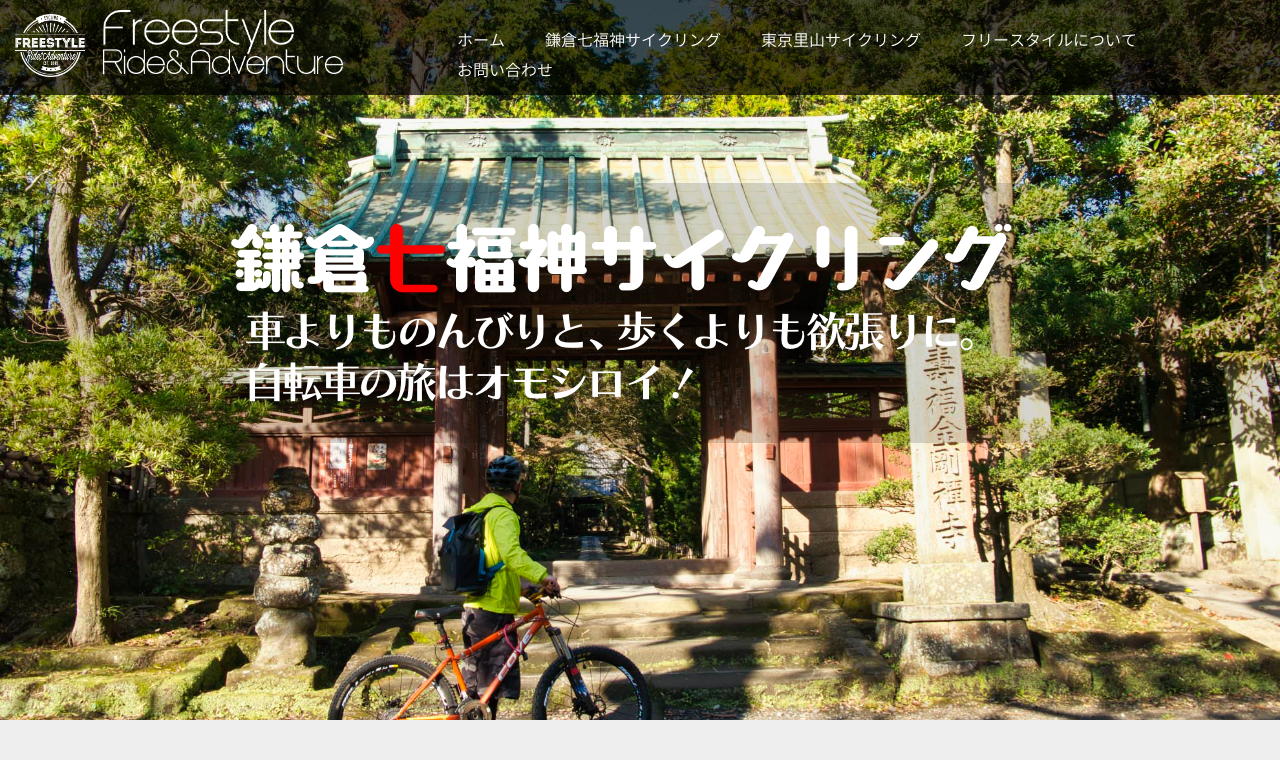

--- FILE ---
content_type: text/html
request_url: https://www.mtb-tour.com/index.html
body_size: 11820
content:
<!DOCTYPE html>
<html lang="ja-JP">
<head>
<meta http-equiv="content-type" content="text/html; charset=UTF-8">
<link rel="dns-prefetch" href="//sync5-res.digitalstage.jp">
<link rel="dns-prefetch" href="//sync5-cnsl.digitalstage.jp">
<meta name="robots" content="index">
<meta name="viewport" content="width=device-width, initial-scale=1">
<meta name="description" content="東京・多摩地区をマウンテンバイクに乗って里山サイクリング。神奈川県鎌倉市の七福神と湘南の海など見どころを観光サイクリング。レンタル自転車無料完備で里山散策と鎌倉観光に出掛けよう。">
<meta property="og:title" content="東京の里山、古都鎌倉へサイクリングに出掛けよう【フリースタイル】">
<meta property="og:type" content="website">
<meta property="og:image" content="http://www.mtb-tour.com//bdflashinfo/ogp1.jpg">
<meta property="og:url" content="http://www.mtb-tour.com/">
<meta property="og:site_name" content="フリースタイル">
<meta property="og:description" content="東京・多摩地区をマウンテンバイクに乗って里山サイクリング。神奈川県鎌倉市の七福神と湘南の海など見どころを観光サイクリング。レンタル自転車無料完備で里山散策と鎌倉観光に出掛けよう。">
<link rel="canonical" href="http://www.mtb-tour.com/">
<title>東京の里山、古都鎌倉へサイクリングに出掛けよう【フリースタイル】</title>
<link rel="stylesheet" type="text/css" href="_module/styles/bind.css" id="bind-css">
<link rel="stylesheet" type="text/css" href="_dress/ce5664933cf44f589f6b6f60714297d2/base.css?1619352626499">
<link rel="stylesheet" type="text/css" href="index.css?1619352626501c0100" id="page-css">
<link rel="stylesheet" type="text/css" href="_webfonts.css?1619352626526" id="webfont-css">
<!-- Global site tag (gtag.js) - Google Analytics -->
<script async src="https://www.googletagmanager.com/gtag/js?id=UA-9270355-3"></script>
<script>
  window.dataLayer = window.dataLayer || [];
  function gtag(){dataLayer.push(arguments);}
  gtag('js', new Date());

  gtag('config', 'UA-9270355-3');
</script>
</head>
<body id="l-1" class="l-1 -dress_ce5664933cf44f589f6b6f60714297d2" data-type="responsive" data-ga-traking="true" data-page-animation="none">
<link rel="alternate" type="application/atom+xml" title="Atom" href="https://sync5-cnsl.digitalstage.jp/sync/news.atom/7a913d28-06b8-475d-8304-85c6548d4e88/">
<div id="page" class="bg-window ">
<div class="bg-document">
<noscript>
<div id="js-off">
<img src="_module/images/noscript.gif" alt="Enable JavaScript in your browser. このウェブサイトはJavaScriptをオンにしてご覧下さい。">
</div>
</noscript>
<div id="a-header" data-float="true" class="a-header   cssskin-_area_header">
<header>
<div class="site_frame">
<section>
<div id="bk1" class="b-both_diff -right_large -sp-single_column c-sp-space_init cssskin-_block_header" data-bk-id="bk1" data-shared="true" data-sharedname="header">
<div class=" g-column" id="top">
<div class=" column -col4">
<div class="c-none">
<div class="c-img    js-mouse_overs">
<a href="index.html" data-mypid="1"><img src="_src/165/img20180829225915156633.png" alt="" id="imgsrc165_1" class=" c-no_adjust"><img src="_src/167/img20180829225915156633.png" alt="" id="imgsrc167_2" class=" js-over_img c-no_adjust"></a>
</div>　
<div class="c-img   ">
<img src="_src/168/img20190217114428469978.png" alt="" id="imgsrc168_1" class=" c-no_adjust">
</div>
</div>
</div>
<div class=" column -col8">
<nav>
<div id="js-globalNavigation" data-slide-type="rightSlide" data-btn-position="rightTop_fixed">
<div class=" js-motion">
<ul class="m-motion -f">
<li class=" c-current"><a href="index.html" data-mypid="1">ホーム</a></li>
<li><a href="bike/kamakura.html" data-pid="6">鎌倉七福神サイクリング</a></li>
<li><a href="bike/satoyama.html" data-pid="5">東京里山サイクリング</a></li>
<li><a href="about.html" data-pid="3">フリースタイルについて</a></li>
<li><a href="form.html" target="_blank" onclick="popup(this.href,this.target,800,800,0);return false;" data-pid="2">お問い合わせ</a></li>
</ul>
</div>
</div>
<div id="spNavigationTrigger" class=" c-sp_navigation_btn"></div>
</nav>
</div>
</div>
</div>
</section>
</div>
</header>
</div>
<div id="a-billboard" class="a-billboard   -height100 -catch-center_center -sp-height100 -sp-catch-center_center  cssskin-_area_billboard">
<div class="site_frame">
<section>
<div id="bk46" class="b-plain c-space_normal c-sp-space_normal is-sp-hide cssskin-_block_billboard" data-bk-id="bk46">
<div class=" column -column1">
<div class="c-none c-center">
<div class="c-img   ">
<img src="_src/133/sign.png" alt="" id="imgsrc133_1">
</div>
</div>
</div>
</div>
<div id="bk115" class="b-plain c-space_normal c-sp-space_normal c-sp-padding_normal is-pc-hide cssskin-_block_billboard" data-bk-id="bk115">
<div class=" column -column1">
<div class="c-none c-center">
<div class="c-img   ">
<img src="_src/161/sign.png" alt="" id="imgsrc161_1">
</div>
</div>
</div>
</div>
</section>
</div>
</div>
<main>
<div id="a-site_contents" class="a-site_contents  noskin">
<article>
<div class="site_frame">
<div class="g-column">
<div id="a-main" class="a-main column -col12 ">
<section>
<div id="bk2" class="b-plain c-sp-space_init is-sp-hide cssskin-block_main_top_01" data-bk-id="bk2">
<div class=" g-column -col4 -sp-col1">
<div class=" column -column1">
<div class="c-none c-center">
<div>
<div class="c-img   ">
<a href="bike/satoyama.html" data-pid="5"><img src="_src/1/img_5527.jpg" alt="サイクリング" id="imgsrc1_1"></a>
</div>
</div>
</div>
</div>
<div class=" column -column2">
<div class="c-none c-center">
<div>
<div class="c-img   ">
<a href="bike/satoyama.html" data-pid="5"><img src="_src/148/20150923_1030b.jpg" alt="シャワークライミング" id="imgsrc148_1"></a>
</div>
</div>
</div>
</div>
<div class=" column -column3">
<div class="c-none c-center">
<div>
<div class="c-img   ">
<a href="bike/kamakura.html" data-pid="6"><img src="_src/3/img20190212205000121409.jpg" alt="ラフティング" id="imgsrc3_1"></a>
</div>
</div>
</div>
</div>
<div class=" column -column4 -column-lasts">
<div class="c-none c-center">
<div class="c-img   ">
<a href="bike/kamakura.html" data-pid="6"><img src="_src/150/img_5239.jpg" alt="遊覧クルージング" id="imgsrc150_1"></a>
</div>
</div>
</div>
</div>
</div>
<div id="bk113" class="b-plain c-space_normal c-sp-space_normal c-sp-padding_normal is-sp-hide -dress_ce5664933cf44f589f6b6f60714297d2" data-bk-id="bk113">
<div class=" g-column -col2 -sp-col1">
<div class=" column -column1">
<div class="c-none c-center">
 &nbsp;
</div>
<h3 class=" c-large_headline c-center">東京里山サイクリング</h3>
<h4 class=" c-small_headline c-center">ガタガタ道の自転車散歩</h4>
<div class=" c-body c-center">
<a href="bike/satoyama.html" data-pid="5" class="btn-default">詳細 ▶</a>
</div>
</div>
<div class=" column -column2 -column-lasts">
<div class="c-none c-center">
 &nbsp;
</div>
<h3 class=" c-large_headline c-center">鎌倉七福神サイクリング</h3>
<h4 class=" c-small_headline c-center">百花繚乱の古都めぐり</h4>
<div class=" c-body c-center">
<a href="bike/kamakura.html" data-pid="6" class="btn-default">詳細 ▶</a>
</div>
</div>
</div>
</div>
<div id="bk114" class="b-plain c-sp-space_init is-pc-hide cssskin-block_main_top_01" data-bk-id="bk114">
<div class=" g-column -col4 -sp-col1">
<div class=" column -column1">
<div class="c-none c-center">
<div>
<div class="c-img   ">
<a href="test/satoyama.html" data-pid="12"><img src="_src/152/img_5527.jpg" alt="サイクリング" id="imgsrc152_1"></a>
</div>
</div>
</div>
<div class="c-none">
<span>&nbsp;</span>
</div>
<h3 class=" c-large_headline c-center"><span>東京里山サイクリング</span></h3>
<h4 class=" c-small_headline c-center"><span>ガタガタ道の自転車散歩</span></h4>
<div class=" c-body c-center">
<span><a href="test/satoyama.html" data-pid="12" class="btn-default">詳細 ▶</a></span>
</div>
<div class=" c-body c-center">
<span>&nbsp;</span>
</div>
</div>
<div class=" column -column2">
<div class="c-none c-center">
<div>
<div class="c-img   ">
<a href="test/kamakura.html" data-pid="11"><img src="_src/154/img_5239.jpg" alt="遊覧クルージング" id="imgsrc154_1"></a>
</div>
</div>
</div>
<div class="c-none">
<span>&nbsp;</span>
</div>
<h3 class=" c-large_headline c-center"><span>鎌倉七福神サイクリング</span></h3>
<h4 class=" c-small_headline c-center"><span>百花繚乱の古都めぐり</span></h4>
<div class=" c-body c-center">
<span><a href="test/kamakura.html" data-pid="11" class="btn-default">詳細 ▶</a></span>
</div>
<div class=" c-body c-center">
<span>&nbsp;</span>
</div>
</div>
</div>
</div>
<div id="bk91" class="b-plain c-space_normal c-sp-space_normal c-sp-padding_init" data-bk-id="bk91">
<div class=" column -column1">
<p class=" c-body"><span class="js-sync -news5" style="display:none;">,1,,{"newsType":1,"designId":"design2","newsSourceType":"typeBindNews","bindNewsId":"7a913d28-06b8-475d-8304-85c6548d4e88","rssUrl":""}</span></p>
</div>
</div>
<div id="bk78" class="b-plain c-sp-space_init cssskin-to_top" data-bk-id="bk78" data-shared="true" data-sharedname="_ページトップへ">
<div class=" column -column1">
<div class="c-none c-right">
<a href="#page" class="link-top js-link_scroller"><span>▲ ページトップ</span></a>
</div>
</div>
</div>
</section>
</div>
</div>
</div>
</article>
</div>
</main>
<div id="a-footer" data-float="false" class="a-footer   cssskin-_area_footer">
<footer>
<div class="site_frame">
<div id="bk65" class="b-both_diff -left_large -sp-single_column c-sp-space_init c-sp-padding_normal cssskin-block_footer_01" data-bk-id="bk65" data-shared="true" data-sharedname="f_2">
<div class=" g-column">
<div class=" column -col8">
<p class=" c-body"><span></span><span class=" d-small_font">Copyright © 2009-2020&nbsp;<a href="http://www.mtb-tour.com/">サイクリングのツアーとか面白い遊びを開催中！Freestyle, Ride&amp;Adventure.</a>&nbsp;All rights reserved.</span></p>
</div>
<div class=" column -col4">
<div class=" c-body c-right">
<span class=" d-largest_font"><a href="https://www.facebook.com/mtb.tour/" target="_blank"><span class="bindicon-facebook3"></span></a>&nbsp;<a href="https://www.instagram.com/freestyle.ride_and_adventure/" target="_blank"><span class="bindicon-instagram2"></span></a> <a href="https://twitter.com/Freestyle_r_a" target="_blank"><span class="bindicon-twitter3"></span></a>&nbsp;<a href="form.html" target="_blank" onclick="popup(this.href,this.target,800,800,0);return false;" data-pid="2"><span class="bindicon-mail4"></span></a>&nbsp;<a href="about.html" data-pid="3"><span class="bindicon-question"></span></a></span>
</div>
</div>
</div>
</div>
</div>
</footer>
</div>
</div>
</div>
<script type="text/javascript">
<!--
var css_list = ['//module.bindsite.jp/type-fonts/css/homemade-font.css','//module.bindsite.jp/type-fonts/css/pigmo.css','_cssskin/_area_side_a.css','_cssskin/_area_billboard.css','_cssskin/_area_ghost_header.css','_cssskin/_area_main.css','_cssskin/_area_header.css','_cssskin/_area_side_b.css','_cssskin/_area_footer.css','_cssskin/_block_header.css','_cssskin/block_footer_01.css','_cssskin/to_top.css','_cssskin/_block_side_a.css','_cssskin/_block_side_b.css','_cssskin/_block_billboard.css','_cssskin/block_main_top_01.css','_csslinkbtn/btn-import.css'];
//-->
</script>
<script src="_module/lib/lib.js"></script>
<script src="_module/scripts/bind.js" id="script-js"></script>
<!--[if lt IE 9]><script src="_module/lib/html5shiv.min.js"></script><![endif]-->
<!-- custom_tags_start -->
<script type="text/javascript">
</script>
<!-- custom_tags_end -->
</body>
</html>

--- FILE ---
content_type: text/css
request_url: https://www.mtb-tour.com/_dress/ce5664933cf44f589f6b6f60714297d2/base.css?1619352626499
body_size: 18143
content:
@charset "utf-8";.-dress_ce5664933cf44f589f6b6f60714297d2 .c-body {color:#555555;border-color:#999999;font-size:14pt;}.-dress_ce5664933cf44f589f6b6f60714297d2 .c-title {color:#555555;border-color:#999999;font-size:20pt;}.-dress_ce5664933cf44f589f6b6f60714297d2 .c-large_headline {color:#555555;border-color:#999999;font-size:18pt;}.-dress_ce5664933cf44f589f6b6f60714297d2 .c-small_headline {color:#555555;border-color:#999999;font-size:16pt;}.-dress_ce5664933cf44f589f6b6f60714297d2 .c-lead {color:#555555;border-color:#999999;font-size:14pt;}.-dress_ce5664933cf44f589f6b6f60714297d2 .c-img_comment {color:#555555;border-color:#999999;}.-dress_ce5664933cf44f589f6b6f60714297d2 .c-blockquote {color:#555555;border-color:#999999;}.-dress_ce5664933cf44f589f6b6f60714297d2 .c-enclosure {color:#555555;border-color:#999999;}.-dress_ce5664933cf44f589f6b6f60714297d2 .c-note {color:#555555;border-color:#999999;}.-dress_ce5664933cf44f589f6b6f60714297d2 .c-credit {color:#555555;border-color:#999999;}.-dress_ce5664933cf44f589f6b6f60714297d2 .c-page_title {color:#555555;border-color:#999999;}.-dress_ce5664933cf44f589f6b6f60714297d2 .c-hr {border-color:#999999;}.-dress_ce5664933cf44f589f6b6f60714297d2 .c-title a {color:#555555;border-color:#999999;}.-dress_ce5664933cf44f589f6b6f60714297d2 .c-large_headline a {color:#555555;border-color:#999999;}.-dress_ce5664933cf44f589f6b6f60714297d2 .c-small_headline a {color:#555555;border-color:#999999;}.-dress_ce5664933cf44f589f6b6f60714297d2 .c-lead a {color:#555555;border-color:#999999;}.-dress_ce5664933cf44f589f6b6f60714297d2 .c-page_title a {color:#555555;border-color:#999999;}.-dress_ce5664933cf44f589f6b6f60714297d2 .c-menu.-menu_a {border-color:#999999;}.-dress_ce5664933cf44f589f6b6f60714297d2 .c-menu.-menu_a li {border-color:#999999;}.-dress_ce5664933cf44f589f6b6f60714297d2 .c-menu.-menu_a li a {color:#555555;border-color:#999999;}.-dress_ce5664933cf44f589f6b6f60714297d2 .c-menu.-menu_a li a:hover {color:#555555;border-color:#999999;}.-dress_ce5664933cf44f589f6b6f60714297d2 .c-menu.-menu_a li .c-unlink {color:#999999;border-color:#999999;}.-dress_ce5664933cf44f589f6b6f60714297d2 .c-menu.-menu_a li .c-current {color:#555555;border-color:#999999;}.-dress_ce5664933cf44f589f6b6f60714297d2 .c-menu.-menu_b {border-color:#999999;}.-dress_ce5664933cf44f589f6b6f60714297d2 .c-menu.-menu_b li {border-color:#999999;}.-dress_ce5664933cf44f589f6b6f60714297d2 .c-menu.-menu_b li a {color:#555555;border-color:#999999;}.-dress_ce5664933cf44f589f6b6f60714297d2 .c-menu.-menu_b li a:hover {color:#555555;border-color:#999999;}.-dress_ce5664933cf44f589f6b6f60714297d2 .c-menu.-menu_b li .c-unlink {color:#999999;border-color:#999999;}.-dress_ce5664933cf44f589f6b6f60714297d2 .c-menu.-menu_b li .c-current {color:#555555;border-color:#999999;}.-dress_ce5664933cf44f589f6b6f60714297d2 .c-menu.-menu_c {background-color:rgba(221,221,221,1);border-color:#aaaaaa;}.-dress_ce5664933cf44f589f6b6f60714297d2 .c-menu.-menu_c li {background-color:transparent;border-color:#ffffff;}.-dress_ce5664933cf44f589f6b6f60714297d2 .c-menu.-menu_c li a {background-color:transparent;color:#555555;border-color:#ffffff;}.-dress_ce5664933cf44f589f6b6f60714297d2 .c-menu.-menu_c li .c-unlink {color:#999999;background-color:transparent;border-color:#555555;}.-dress_ce5664933cf44f589f6b6f60714297d2 .c-menu.-menu_c li .c-current {color:#555555;background-color:rgba(204,204,204,1);border-color:#ffffff;}.-dress_ce5664933cf44f589f6b6f60714297d2 .c-menu.-menu_c li a:hover {color:#555555;background-color:rgba(204,204,204,1);border-color:#ffffff;}.-dress_ce5664933cf44f589f6b6f60714297d2 .c-menu.-menu_d {background-color:rgba(221,221,221,1);border-color:#aaaaaa;}.-dress_ce5664933cf44f589f6b6f60714297d2 .c-menu.-menu_d li {background-color:transparent;border-color:#aaaaaa;}.-dress_ce5664933cf44f589f6b6f60714297d2 .c-menu.-menu_d li a {color:#555555;background-color:transparent;border-color:#aaaaaa;}.-dress_ce5664933cf44f589f6b6f60714297d2 .c-menu.-menu_d li a:hover {color:#555555;background-color:rgba(204,204,204,1);border-color:#aaaaaa;}.-dress_ce5664933cf44f589f6b6f60714297d2 .c-menu.-menu_d li .c-unlink {color:#999999;background-color:transparent;border-color:#aaaaaa;}.-dress_ce5664933cf44f589f6b6f60714297d2 .c-menu.-menu_d li .c-current {color:#555555;background-color:rgba(204,204,204,1);border-color:#aaaaaa;}.-dress_ce5664933cf44f589f6b6f60714297d2 .c-menu.-menu_e {background-image:linear-gradient(to bottom,#dddddd 0%,#d0d0d0 45%,#c0c0c0 48%,#cccccc 100%);border-color:#aaaaaa;}.-dress_ce5664933cf44f589f6b6f60714297d2 .c-menu.-menu_e li {background-color:transparent;border-color:#aaaaaa;}.-dress_ce5664933cf44f589f6b6f60714297d2 .c-menu.-menu_e li a {color:#555555;background-color:transparent;border-color:#aaaaaa;}.-dress_ce5664933cf44f589f6b6f60714297d2 .c-menu.-menu_e li a:hover {color:#555555;background-color:rgba(221,221,221,1);border-color:#aaaaaa;}.-dress_ce5664933cf44f589f6b6f60714297d2 .c-menu.-menu_e li .c-unlink {color:#999999;background-color:transparent;border-color:#aaaaaa;}.-dress_ce5664933cf44f589f6b6f60714297d2 .c-menu.-menu_e li .c-current {color:#555555;background-color:rgba(221,221,221,1);border-color:#aaaaaa;}.-dress_ce5664933cf44f589f6b6f60714297d2 .c-menu.-v.-menu_e {background-image:linear-gradient(to bottom,rgba(0, 0, 0, 0) 0%,rgba(0, 0, 0, 0) 100%);}.-dress_ce5664933cf44f589f6b6f60714297d2 .c-menu.-v.-menu_e li a {background-image:linear-gradient(to bottom,#dddddd 0%,#d0d0d0 45%,#c0c0c0 48%,#cccccc 100%);}.-dress_ce5664933cf44f589f6b6f60714297d2 .c-menu.-v.-menu_e li .c-unlink {background-color:rgba(204,204,204,1);}.-dress_ce5664933cf44f589f6b6f60714297d2 .c-menu.-v.-menu_e li a:hover {background-image:linear-gradient(to bottom,#dddddd 0%,#dddddd 100%);}.-dress_ce5664933cf44f589f6b6f60714297d2 .m-motion.-f > li > a {color:#555555;border-color:#aaaaaa;}.-dress_ce5664933cf44f589f6b6f60714297d2 .m-motion.-f > li > a:hover {color:#555555;background-color:transparent;border-color:#555555;}.-dress_ce5664933cf44f589f6b6f60714297d2 .m-motion.-f > li > a + ul:before {border-top-color:#555555;}.-dress_ce5664933cf44f589f6b6f60714297d2 .m-motion.-f > li > .c-unlink + ul:before {border-top-color:#555555;}.-dress_ce5664933cf44f589f6b6f60714297d2 .m-motion.-f > li > ul li:first-child:before {border-bottom-color:#dddddd;}.-dress_ce5664933cf44f589f6b6f60714297d2 .m-motion.-f > li > ul > li a {color:#555555;background-color:rgba(221,221,221,1);border-color:#aaaaaa;}.-dress_ce5664933cf44f589f6b6f60714297d2 .m-motion.-f > li > ul > li a:hover {color:#555555;background-color:rgba(204,204,204,1);border-color:#aaaaaa;}.-dress_ce5664933cf44f589f6b6f60714297d2 .m-motion.-f > li > ul > li.c-current a {color:#555555;background-color:rgba(204,204,204,1);border-color:#aaaaaa;}.-dress_ce5664933cf44f589f6b6f60714297d2 .m-motion.-f > li > ul > li .c-unlink {color:#999999;background-color:rgba(221,221,221,1);border-color:#aaaaaa;}.-dress_ce5664933cf44f589f6b6f60714297d2 .c-menu.-v.-menu_e li .c-current {background-image:linear-gradient(to bottom,#dddddd 0%,#dddddd 100%);}.-dress_ce5664933cf44f589f6b6f60714297d2 .c-menu li a:hover {opacity:1;}.-dress_ce5664933cf44f589f6b6f60714297d2 .m-motion li a:hover {opacity:1;}.-dress_ce5664933cf44f589f6b6f60714297d2 .m-motion.-g .lavalamp-object {background-color:rgba(204,204,204,1);border-color:#aaaaaa;}.-dress_ce5664933cf44f589f6b6f60714297d2 .m-motion.-g li a {color:#555555;}.-dress_ce5664933cf44f589f6b6f60714297d2 .m-motion.-g li .c-unlink {color:#999999;}.-dress_ce5664933cf44f589f6b6f60714297d2 .m-motion.-j a {color:#555555;}.-dress_ce5664933cf44f589f6b6f60714297d2 .m-motion.-j li .c-unlink {color:#999999;}.-dress_ce5664933cf44f589f6b6f60714297d2 .m-motion.-j .lavalamp-object {border-color:#555555;}.-dress_ce5664933cf44f589f6b6f60714297d2 .m-motion.-h li a {color:#555555;background-color:rgba(221,221,221,1);border-color:#aaaaaa;}.-dress_ce5664933cf44f589f6b6f60714297d2 .m-motion.-h li a:hover {color:#555555;background-color:rgba(204,204,204,1);border-color:#aaaaaa;}.-dress_ce5664933cf44f589f6b6f60714297d2 .m-motion.-h li .c-unlink {color:#999999;background-color:transparent;border-color:#aaaaaa;}.-dress_ce5664933cf44f589f6b6f60714297d2 .m-motion.-h .c-current a {color:#555555;background-color:rgba(204,204,204,1);border-color:#aaaaaa;}.-dress_ce5664933cf44f589f6b6f60714297d2 .m-motion.-i li a {color:#555555;background-color:rgba(221,221,221,1);border-color:#aaaaaa;}.-dress_ce5664933cf44f589f6b6f60714297d2 .m-motion.-i li a:hover {color:#555555;background-color:rgba(204,204,204,1);border-color:#aaaaaa;}.-dress_ce5664933cf44f589f6b6f60714297d2 .m-motion.-i li.c-current a {color:#555555;background-color:rgba(204,204,204,1);border-color:#aaaaaa;}.-dress_ce5664933cf44f589f6b6f60714297d2 .m-motion.-i li .c-unlink {color:#999999;background-color:transparent;border-color:#aaaaaa;}.-dress_ce5664933cf44f589f6b6f60714297d2 .m-motion.-h li {border-color:#aaaaaa;}.-dress_ce5664933cf44f589f6b6f60714297d2 .m-motion.-i li {border-color:#aaaaaa;}.-dress_ce5664933cf44f589f6b6f60714297d2 .m-motion.-g li {border-color:#aaaaaa;}.-dress_ce5664933cf44f589f6b6f60714297d2 .m-motion.-j li {border-color:#aaaaaa;}.-dress_ce5664933cf44f589f6b6f60714297d2 .m-motion.-f li {border-color:#aaaaaa;}.-dress_ce5664933cf44f589f6b6f60714297d2 .m-motion.-f li a {color:#ffffff;font-size:16px;border-color:#aaaaaa;}.-dress_ce5664933cf44f589f6b6f60714297d2 .c-menu.-v.-menu_a li {border-color:#999999;}.-dress_ce5664933cf44f589f6b6f60714297d2 .c-menu.-v.-menu_a li a {border-color:#999999;}.-dress_ce5664933cf44f589f6b6f60714297d2 .c-menu.-v.-menu_a li .c-unlink {border-color:#999999;}.-dress_ce5664933cf44f589f6b6f60714297d2 .m-motion.-f li .c-unlink {border-color:#aaaaaa;}.-dress_ce5664933cf44f589f6b6f60714297d2 .m-motion.-f {border-color:#aaaaaa;}.-dress_ce5664933cf44f589f6b6f60714297d2 .m-motion.-f > li > .c-unlink {color:#999999;border-color:#aaaaaa;}.-dress_ce5664933cf44f589f6b6f60714297d2 .m-motion.-f li a:hover {color:#dddddd;}.-dress_ce5664933cf44f589f6b6f60714297d2 .c-list_table {background-color:transparent;border-color:#999999;}.-dress_ce5664933cf44f589f6b6f60714297d2 .c-list_table th {background-color:rgba(238,238,238,1);color:#555555;border-color:#999999;}.-dress_ce5664933cf44f589f6b6f60714297d2 .c-list_table td {color:#555555;background-color:transparent;border-color:#999999;}.-dress_ce5664933cf44f589f6b6f60714297d2 .c-list_news {background-color:transparent;border-color:#999999;}.-dress_ce5664933cf44f589f6b6f60714297d2 .c-list_news th {color:#555555;background-color:transparent;border-color:#999999;}.-dress_ce5664933cf44f589f6b6f60714297d2 .c-list_news td {color:#555555;background-color:transparent;border-color:#999999;}.-dress_ce5664933cf44f589f6b6f60714297d2 .c-list_indent {background-color:transparent;border-color:#999999;}.-dress_ce5664933cf44f589f6b6f60714297d2 .c-list_indent th {color:#555555;background-color:transparent;border-color:#999999;}.-dress_ce5664933cf44f589f6b6f60714297d2 .c-list_indent td {color:#555555;background-color:transparent;border-color:#999999;}.-dress_ce5664933cf44f589f6b6f60714297d2 .c-list-no_mark {color:#555555;}.-dress_ce5664933cf44f589f6b6f60714297d2 .c-list-sign {color:#555555;}.-dress_ce5664933cf44f589f6b6f60714297d2 .c-list-numbers {color:#555555;}.-dress_ce5664933cf44f589f6b6f60714297d2 .c-list-alphabet {color:#555555;}.-dress_ce5664933cf44f589f6b6f60714297d2 .c-list-alphabet_small {color:#555555;}.-dress_ce5664933cf44f589f6b6f60714297d2 .c-list-greece {color:#555555;}.-dress_ce5664933cf44f589f6b6f60714297d2 .c-list-greece_small {color:#555555;}.-dress_ce5664933cf44f589f6b6f60714297d2 .c-cart .c-cart_buying_area {background-color:rgba(238,238,238,1);border-color:#999999;}.-dress_ce5664933cf44f589f6b6f60714297d2 .c-breadcrumb a {color:#555555;border-color:#999999;}.-dress_ce5664933cf44f589f6b6f60714297d2 .c-breadcrumb em,.-dress_ce5664933cf44f589f6b6f60714297d2 .c-breadcrumb .c-current {color:#555555;border-color:#999999;}.-dress_ce5664933cf44f589f6b6f60714297d2 .c-pager a {color:#555555;border-color:#999999;}.-dress_ce5664933cf44f589f6b6f60714297d2 .c-pager .c-current {color:#555555;border-color:#999999;}.-dress_ce5664933cf44f589f6b6f60714297d2 .c-pager span {color:#999999;border-color:#999999;}.-dress_ce5664933cf44f589f6b6f60714297d2 .c-link_top {color:#555555;border-color:#999999;}.-dress_ce5664933cf44f589f6b6f60714297d2 .c-link_top span {color:#555555;border-color:#999999;}.-dress_ce5664933cf44f589f6b6f60714297d2 .c-breadcrumb {color:#555555;border-color:#999999;}.-dress_ce5664933cf44f589f6b6f60714297d2 .c-pager {border-color:#999999;}.-dress_ce5664933cf44f589f6b6f60714297d2 .b-tab_navigation {background-color:rgba(0, 0, 0, 0);border-color:#999999;}.-dress_ce5664933cf44f589f6b6f60714297d2.b-tab_navigation {background-color:rgba(0, 0, 0, 0);border-color:#999999;}.-dress_ce5664933cf44f589f6b6f60714297d2 .b-tab_navigation li {background-color:rgba(0, 0, 0, 0);border-color:#999999;}.-dress_ce5664933cf44f589f6b6f60714297d2.b-tab_navigation li {background-color:rgba(0, 0, 0, 0);border-color:#999999;}.-dress_ce5664933cf44f589f6b6f60714297d2 .b-tab_navigation li a {color:#555555;background-color:rgb(221,221,221);border-color:#999999;}.-dress_ce5664933cf44f589f6b6f60714297d2.b-tab_navigation li a {color:#555555;background-color:rgb(221,221,221);border-color:#999999;}.-dress_ce5664933cf44f589f6b6f60714297d2 .b-tab_navigation li.-active a {color:#555555;background-color:rgb(204,204,204);border-color:#999999;}.-dress_ce5664933cf44f589f6b6f60714297d2.b-tab_navigation li.-active a {color:#555555;background-color:rgb(204,204,204);border-color:#999999;}.-dress_ce5664933cf44f589f6b6f60714297d2 .b-tab_navigation li a:hover {color:#555555;background-color:rgba(204,204,204,1);border-color:#999999;}.-dress_ce5664933cf44f589f6b6f60714297d2.b-tab_navigation li a:hover {color:#555555;background-color:rgba(204,204,204,1);border-color:#999999;}.-dress_ce5664933cf44f589f6b6f60714297d2 .b-tab_contents {background-color:rgb(255,255,255);border-color:#999999;}.-dress_ce5664933cf44f589f6b6f60714297d2.b-tab_contents {background-color:rgb(255,255,255);border-color:#999999;}.-dress_ce5664933cf44f589f6b6f60714297d2 .b-accordion_navigation a {background-color:rgba(221,221,221,1);color:#555555;border-color:#999999;}.-dress_ce5664933cf44f589f6b6f60714297d2.b-accordion_navigation a {background-color:rgba(221,221,221,1);color:#555555;border-color:#999999;}.-dress_ce5664933cf44f589f6b6f60714297d2 .b-accordion_navigation.-active a {color:#555555;background-color:rgba(204,204,204,1);border-color:#999999;}.-dress_ce5664933cf44f589f6b6f60714297d2.b-accordion_navigation.-active a {color:#555555;background-color:rgba(204,204,204,1);border-color:#999999;}.-dress_ce5664933cf44f589f6b6f60714297d2 .b-accordion_navigation a:hover {color:#555555;background-color:rgba(204,204,204,1);border-color:#999999;}.-dress_ce5664933cf44f589f6b6f60714297d2.b-accordion_navigation a:hover {color:#555555;background-color:rgba(204,204,204,1);border-color:#999999;}.-dress_ce5664933cf44f589f6b6f60714297d2 .b-accordion .column {background-color:rgba(238,238,238,1);border-color:#999999;}.-dress_ce5664933cf44f589f6b6f60714297d2.b-accordion .column {background-color:rgba(238,238,238,1);border-color:#999999;}.-dress_ce5664933cf44f589f6b6f60714297d2 .a-header {background-image:url("images/transparent_blk_70.png");background-repeat:repeat;}.-dress_ce5664933cf44f589f6b6f60714297d2  {color:#555555;}.-dress_ce5664933cf44f589f6b6f60714297d2 a {color:#555555;border-color:#555555;}@media only screen and (max-width: 641px) {.-dress_ce5664933cf44f589f6b6f60714297d2 .c-title {font-size:18pt;}.-dress_ce5664933cf44f589f6b6f60714297d2 .c-large_headline {font-size:16pt;}.-dress_ce5664933cf44f589f6b6f60714297d2 .c-page_title {font-size:20pt;}.-dress_ce5664933cf44f589f6b6f60714297d2 .c-small_headline {font-size:14pt;}.-dress_ce5664933cf44f589f6b6f60714297d2 .c-lead {font-size:14pt;}.-dress_ce5664933cf44f589f6b6f60714297d2 .c-body {font-size:14pt;}}@media print,screen and (max-width: 768px) {.-dress_ce5664933cf44f589f6b6f60714297d2 #spNavigationTrigger {background-color:rgba(255,255,255,1);border-color:#555555;}.-dress_ce5664933cf44f589f6b6f60714297d2 #spNavigationTrigger .c-sp-navigation_line1,.-dress_ce5664933cf44f589f6b6f60714297d2 #spNavigationTrigger .c-sp-navigation_line2,.-dress_ce5664933cf44f589f6b6f60714297d2 #spNavigationTrigger .c-sp-navigation_line3 {border-color:#555555;}.-dress_ce5664933cf44f589f6b6f60714297d2 #js-globalNavigation {background-color:rgba(255,255,255,1);}.-dress_ce5664933cf44f589f6b6f60714297d2 #js-globalNavigation .c-menu,.-dress_ce5664933cf44f589f6b6f60714297d2 #js-globalNavigation .m-motion {background-color:transparent;background-image:url("images/transparent.gif");border-style:none;}.-dress_ce5664933cf44f589f6b6f60714297d2 #js-globalNavigation .c-menu li,.-dress_ce5664933cf44f589f6b6f60714297d2 #js-globalNavigation .m-motion li {background-color:transparent;background-image:url("images/transparent.gif");border-color:#aaaaaa;}.-dress_ce5664933cf44f589f6b6f60714297d2 #js-globalNavigation .c-menu li a,.-dress_ce5664933cf44f589f6b6f60714297d2 #js-globalNavigation .m-motion li a {color:#555555;background-color:transparent;background-image:url("images/transparent.gif");border-color:#aaaaaa;}.-dress_ce5664933cf44f589f6b6f60714297d2 #js-globalNavigation .c-menu li .c-unlink,.-dress_ce5664933cf44f589f6b6f60714297d2 #js-globalNavigation .m-motion li .c-unlink {color:#999999;background-color:transparent;background-image:url("images/transparent.gif");border-color:#aaaaaa;}.-dress_ce5664933cf44f589f6b6f60714297d2 #js-globalNavigation .c-menu li.c-sp-closer .icon-close,.-dress_ce5664933cf44f589f6b6f60714297d2 #js-globalNavigation .m-motion li.c-sp-closer .icon-close {color:#555555;}.-dress_ce5664933cf44f589f6b6f60714297d2 .m-motion.-f > li > ul > li .c-unlink {background-color:transparent;}.-dress_ce5664933cf44f589f6b6f60714297d2 .m-motion.-f > li > ul > li.c-current a {background-color:transparent;}.-dress_ce5664933cf44f589f6b6f60714297d2 .m-motion.-f > li > ul > li a:hover {background-color:transparent;}.-dress_ce5664933cf44f589f6b6f60714297d2 .m-motion.-f > li > ul > li a {background-color:transparent;}}/* created version 8.13*/

--- FILE ---
content_type: text/css
request_url: https://www.mtb-tour.com/index.css?1619352626501c0100
body_size: 9682
content:
#a-header,#a-ghost_header,#a-billboard,#a-site_contents,#a-footer{max-width:100%}@media only screen and (max-width:641px){.bg-document{max-width:100%}}body{background-color:#eee}#a-billboard{padding:0;background-image:url(_src/132/_1090386.jpg);background-position:center center;background-size:cover}#a-main{padding:0}@media only screen and (max-width:641px){#a-header{padding:0}#a-ghost_header{padding:0}#a-billboard{padding:0 10% 0 10%;background-image:url(_src/134/_1090386.rw2.lmnr.jpg);background-position:center center;background-size:cover}#a-main{padding:0}#a-side-a{padding:0}#a-side-b{padding:0}#a-footer{padding:0}}#bk1>div{margin:0 auto;max-width:100%}#bk1>div{padding-left:15px;padding-top:10px;padding-right:0;padding-bottom:10px}#bk46{background-image:url(_src/139/transparent_blk_15.png);background-repeat:repeat}#bk46>div{margin:0 auto;max-width:100%}#bk46>div{padding-left:0;padding-top:25px;padding-right:25px;padding-bottom:25px}#bk2>div{margin:0 auto;max-width:100%}#bk2>div{padding-left:0;padding-top:5px;padding-right:0;padding-bottom:0}#bk65{background-color:#fff}#bk65>div{padding-left:0;padding-top:30px;padding-right:0;padding-bottom:30px}#bk115{background-image:url(_src/162/transparent_blk_15.png);background-repeat:repeat}#bk115>div{padding-left:0;padding-top:25px;padding-right:25px;padding-bottom:25px}#bk113>div{margin:0 auto;max-width:100%}#bk113>div{padding-left:0;padding-top:0;padding-right:0;padding-bottom:200px}#bk114>div{margin:0 auto;max-width:100%}#bk114>div{padding-left:0;padding-top:5px;padding-right:0;padding-bottom:0}#bk78>div{padding-left:0;padding-top:0;padding-right:0;padding-bottom:30px}.a-header .b-plain>.column,.a-header .b-plain>.g-column,.a-header .b-both_diff>.column,.a-header .b-both_diff>.g-column,.a-header .b-headlines>.column,.a-header .b-headlines>.g-column,.a-header .b-album>.column,.a-header .b-album>.g-column,.a-header .b-tab>.column,.a-header .b-tab>.g-column,.a-header .b-accordion>.column,.a-header .b-accordion>.g-column,.a-ghost_header .b-plain>.column,.a-ghost_header .b-plain>.g-column,.a-ghost_header .b-both_diff>.column,.a-ghost_header .b-both_diff>.g-column,.a-ghost_header .b-headlines>.column,.a-ghost_header .b-headlines>.g-column,.a-ghost_header .b-album>.column,.a-ghost_header .b-album>.g-column,.a-ghost_header .b-tab>.column,.a-ghost_header .b-tab>.g-column,.a-ghost_header .b-accordion>.column,.a-ghost_header .b-accordion>.g-column,.a-billboard .b-plain>.column,.a-billboard .b-plain>.g-column,.a-billboard .b-both_diff>.column,.a-billboard .b-both_diff>.g-column,.a-billboard .b-headlines>.column,.a-billboard .b-headlines>.g-column,.a-billboard .b-album>.column,.a-billboard .b-album>.g-column,.a-billboard .b-tab>.column,.a-billboard .b-tab>.g-column,.a-billboard .b-accordion>.column,.a-billboard .b-accordion>.g-column,.a-main .b-plain>.column,.a-main .b-plain>.g-column,.a-main .b-both_diff>.column,.a-main .b-both_diff>.g-column,.a-main .b-headlines>.column,.a-main .b-headlines>.g-column,.a-main .b-album>.column,.a-main .b-album>.g-column,.a-main .b-tab>.column,.a-main .b-tab>.g-column,.a-main .b-accordion>.column,.a-main .b-accordion>.g-column,.a-footer .b-plain>.column,.a-footer .b-plain>.g-column,.a-footer .b-both_diff>.column,.a-footer .b-both_diff>.g-column,.a-footer .b-headlines>.column,.a-footer .b-headlines>.g-column,.a-footer .b-album>.column,.a-footer .b-album>.g-column,.a-footer .b-tab>.column,.a-footer .b-tab>.g-column,.a-footer .b-accordion>.column,.a-footer .b-accordion>.g-column{margin:0 auto;max-width:960px}@media only screen and (max-width:641px){.a-header .b-plain>.column,.a-header .b-plain>.g-column,.a-header .b-both_diff>.column,.a-header .b-both_diff>.g-column,.a-header .b-headlines>.column,.a-header .b-headlines>.g-column,.a-header .b-album>.column,.a-header .b-album>.g-column,.a-header .b-tab>.column,.a-header .b-tab>.g-column,.a-header .b-accordion>.column,.a-header .b-accordion>.g-column,.a-ghost_header .b-plain>.column,.a-ghost_header .b-plain>.g-column,.a-ghost_header .b-both_diff>.column,.a-ghost_header .b-both_diff>.g-column,.a-ghost_header .b-headlines>.column,.a-ghost_header .b-headlines>.g-column,.a-ghost_header .b-album>.column,.a-ghost_header .b-album>.g-column,.a-ghost_header .b-tab>.column,.a-ghost_header .b-tab>.g-column,.a-ghost_header .b-accordion>.column,.a-ghost_header .b-accordion>.g-column,.a-billboard .b-plain>.column,.a-billboard .b-plain>.g-column,.a-billboard .b-both_diff>.column,.a-billboard .b-both_diff>.g-column,.a-billboard .b-headlines>.column,.a-billboard .b-headlines>.g-column,.a-billboard .b-album>.column,.a-billboard .b-album>.g-column,.a-billboard .b-tab>.column,.a-billboard .b-tab>.g-column,.a-billboard .b-accordion>.column,.a-billboard .b-accordion>.g-column,.a-main .b-plain>.column,.a-main .b-plain>.g-column,.a-main .b-both_diff>.column,.a-main .b-both_diff>.g-column,.a-main .b-headlines>.column,.a-main .b-headlines>.g-column,.a-main .b-album>.column,.a-main .b-album>.g-column,.a-main .b-tab>.column,.a-main .b-tab>.g-column,.a-main .b-accordion>.column,.a-main .b-accordion>.g-column,.a-footer .b-plain>.column,.a-footer .b-plain>.g-column,.a-footer .b-both_diff>.column,.a-footer .b-both_diff>.g-column,.a-footer .b-headlines>.column,.a-footer .b-headlines>.g-column,.a-footer .b-album>.column,.a-footer .b-album>.g-column,.a-footer .b-tab>.column,.a-footer .b-tab>.g-column,.a-footer .b-accordion>.column,.a-footer .b-accordion>.g-column{margin:0 auto;max-width:100%}#bk1.b-plain>.column,#bk1.b-plain>.g-column,#bk1.b-both_diff>.column,#bk1.b-both_diff>.g-column,#bk1.b-headlines>.column,#bk1.b-headlines>.g-column,#bk1.b-album>.column,#bk1.b-album>.g-column,#bk1.b-tab>.column,#bk1.b-tab>.g-column,#bk1.b-accordion>.column,#bk1.b-accordion>.g-column{margin:0 auto;max-width:100%}#bk1>div{padding-left:10px;padding-top:10px;padding-right:10px;padding-bottom:10px}#bk46.b-plain>.column,#bk46.b-plain>.g-column,#bk46.b-both_diff>.column,#bk46.b-both_diff>.g-column,#bk46.b-headlines>.column,#bk46.b-headlines>.g-column,#bk46.b-album>.column,#bk46.b-album>.g-column,#bk46.b-tab>.column,#bk46.b-tab>.g-column,#bk46.b-accordion>.column,#bk46.b-accordion>.g-column{margin:0 auto;max-width:100%}#bk46>div{padding-left:10px;padding-top:10px;padding-right:10px;padding-bottom:10px}#bk2.b-plain>.column,#bk2.b-plain>.g-column,#bk2.b-both_diff>.column,#bk2.b-both_diff>.g-column,#bk2.b-headlines>.column,#bk2.b-headlines>.g-column,#bk2.b-album>.column,#bk2.b-album>.g-column,#bk2.b-tab>.column,#bk2.b-tab>.g-column,#bk2.b-accordion>.column,#bk2.b-accordion>.g-column{margin:0 auto;max-width:100%}#bk2>div{padding-left:0;padding-top:5px;padding-right:0;padding-bottom:0}#bk3.b-plain>.column,#bk3.b-plain>.g-column,#bk3.b-both_diff>.column,#bk3.b-both_diff>.g-column,#bk3.b-headlines>.column,#bk3.b-headlines>.g-column,#bk3.b-album>.column,#bk3.b-album>.g-column,#bk3.b-tab>.column,#bk3.b-tab>.g-column,#bk3.b-accordion>.column,#bk3.b-accordion>.g-column{margin:0 auto;max-width:100%}#bk4.b-plain>.column,#bk4.b-plain>.g-column,#bk4.b-both_diff>.column,#bk4.b-both_diff>.g-column,#bk4.b-headlines>.column,#bk4.b-headlines>.g-column,#bk4.b-album>.column,#bk4.b-album>.g-column,#bk4.b-tab>.column,#bk4.b-tab>.g-column,#bk4.b-accordion>.column,#bk4.b-accordion>.g-column{margin:0 auto;max-width:100%}#bk65.b-plain>.column,#bk65.b-plain>.g-column,#bk65.b-both_diff>.column,#bk65.b-both_diff>.g-column,#bk65.b-headlines>.column,#bk65.b-headlines>.g-column,#bk65.b-album>.column,#bk65.b-album>.g-column,#bk65.b-tab>.column,#bk65.b-tab>.g-column,#bk65.b-accordion>.column,#bk65.b-accordion>.g-column{margin:0 auto;max-width:100%}#bk65>div{padding-left:15px;padding-top:15px;padding-right:15px;padding-bottom:15px}#bk115.b-plain>.column,#bk115.b-plain>.g-column,#bk115.b-both_diff>.column,#bk115.b-both_diff>.g-column,#bk115.b-headlines>.column,#bk115.b-headlines>.g-column,#bk115.b-album>.column,#bk115.b-album>.g-column,#bk115.b-tab>.column,#bk115.b-tab>.g-column,#bk115.b-accordion>.column,#bk115.b-accordion>.g-column{margin:0 auto;max-width:100%}#bk115>div{padding-left:15px;padding-top:15px;padding-right:15px;padding-bottom:15px}#bk113.b-plain>.column,#bk113.b-plain>.g-column,#bk113.b-both_diff>.column,#bk113.b-both_diff>.g-column,#bk113.b-headlines>.column,#bk113.b-headlines>.g-column,#bk113.b-album>.column,#bk113.b-album>.g-column,#bk113.b-tab>.column,#bk113.b-tab>.g-column,#bk113.b-accordion>.column,#bk113.b-accordion>.g-column{margin:0 auto;max-width:100%}#bk113>div{padding-left:15px;padding-top:15px;padding-right:15px;padding-bottom:15px}#bk114.b-plain>.column,#bk114.b-plain>.g-column,#bk114.b-both_diff>.column,#bk114.b-both_diff>.g-column,#bk114.b-headlines>.column,#bk114.b-headlines>.g-column,#bk114.b-album>.column,#bk114.b-album>.g-column,#bk114.b-tab>.column,#bk114.b-tab>.g-column,#bk114.b-accordion>.column,#bk114.b-accordion>.g-column{margin:0 auto;max-width:100%}#bk114>div{padding-left:0;padding-top:5px;padding-right:0;padding-bottom:0}#bk91.b-plain>.column,#bk91.b-plain>.g-column,#bk91.b-both_diff>.column,#bk91.b-both_diff>.g-column,#bk91.b-headlines>.column,#bk91.b-headlines>.g-column,#bk91.b-album>.column,#bk91.b-album>.g-column,#bk91.b-tab>.column,#bk91.b-tab>.g-column,#bk91.b-accordion>.column,#bk91.b-accordion>.g-column{margin:0 auto;max-width:100%}#bk78.b-plain>.column,#bk78.b-plain>.g-column,#bk78.b-both_diff>.column,#bk78.b-both_diff>.g-column,#bk78.b-headlines>.column,#bk78.b-headlines>.g-column,#bk78.b-album>.column,#bk78.b-album>.g-column,#bk78.b-tab>.column,#bk78.b-tab>.g-column,#bk78.b-accordion>.column,#bk78.b-accordion>.g-column{margin:0 auto;max-width:100%}#bk78>div{padding-left:0;padding-top:0;padding-right:15px;padding-bottom:15px}}#imgsrc165_1{width:70px}#imgsrc167_2{width:70px}#imgsrc168_1{width:240px}

--- FILE ---
content_type: text/css
request_url: https://www.mtb-tour.com/_webfonts.css?1619352626526
body_size: 465
content:
@charset "utf-8";
.c-body,li,dt,dd,th,td { font-family: 'GenShinGothic-Normal'; }
.c-title { font-family: 'GenShinGothic-Medium'; }
.c-large_headline { font-family: 'GenShinGothic-Regular'; }
.c-small_headline { font-family: 'GenShinGothic-Regular'; }
.c-lead { font-family: 'GenShinGothic-Normal'; }
.c-page_title { font-family: 'GenShinGothic-Regular'; }
.webfont1 { font-family: 'GenShinGothic-Heavy'; }
.webfont2 { font-family: 'GenShinGothic-Bold'; }
.webfont3 { font-family: 'GenShinGothic-Medium'; }
.webfont4 { font-family: 'Pigmo-00'; }


--- FILE ---
content_type: text/css
request_url: https://www.mtb-tour.com/_cssskin/_block_header.css
body_size: 280
content:
@charset "UTF-8";

.cssskin-_block_header  {
  padding: 0px;
}

.cssskin-_block_header .column:first-child + * {
  padding-top: 15px;
}

@media only screen and (max-width: 641px) {
.cssskin-_block_header .column:first-child + * {
  padding: 0px;
}

.cssskin-_block_header  {
  padding: 0px;
}

.cssskin-_block_header .column:first-child {
  padding: 0px;
}

}


--- FILE ---
content_type: text/css
request_url: https://www.mtb-tour.com/_cssskin/block_footer_01.css
body_size: 16
content:
@charset "UTF-8";

.cssskin-block_footer_01 .c-body {
  font-size: 12pt;
  line-height: 1.0;
}



--- FILE ---
content_type: text/css
request_url: https://www.mtb-tour.com/_cssskin/to_top.css
body_size: -13
content:
@charset "UTF-8";

.cssskin-to_top .c-body {
  font-size: 10pt;
}



--- FILE ---
content_type: text/css
request_url: https://www.mtb-tour.com/_cssskin/block_main_top_01.css
body_size: 126
content:
@charset "UTF-8";

.cssskin-block_main_top_01  {
  padding: 0px 0px 0px 0px;
}

@media only screen and (max-width: 641px) {
.cssskin-block_main_top_01  {
  font-size: 100%;
  padding: 0px 0px 10% 0px;
}

}


--- FILE ---
content_type: application/javascript
request_url: https://www.mtb-tour.com/_plugins/menu/f/engine.js
body_size: -31
content:
!function(n){n.menu.f={render:function(n){}}}(_bind);

--- FILE ---
content_type: application/javascript
request_url: https://www.mtb-tour.com/_module/scripts/bind.js
body_size: 73837
content:
var _bind={def:{},fn:{},base:{},device:{},loader:{},slide:{},menu:{},other:{},bridge:{},resize:{},window:{_width:$(window).width(),_height:$(window).height()},syncLoad:!0,status:{getStatus:function(){var _frameEl=window.frameElement;if(null!==_frameEl&&!_bind.fn.isEmpty(_frameEl)){var _frameId=_frameEl.id;if("preview-area"===_frameId){var _frameSrc=$(_frameEl).attr("src");this.sitePreview=!0,-1<_frameSrc.indexOf("bindapp=1")&&(this.siteEditing=!0)}else"id-template-item-preview"===_frameId?this.dressListPreview=!0:"id-preview"===_frameId&&(this.dressPreview=!0)}},dressListPreview:!1,dressPreview:!1,siteEditing:!1,sitePreview:!1}};!function(_bd){_bd.fn={isEmpty:function(aParam){var ret=!1;return null===aParam?ret=!0:void 0===aParam?ret=!0:""===aParam?ret=!0:0===aParam.length&&(ret=!0),ret},onResize:function(aFunc,aNoLoad){aNoLoad||_.defer(aFunc,{type:"load"}),$(window).on("resize",_.throttle(aFunc,_bd.def.resizeTime))},isEditBlock:function(){return-1<location.search.indexOf("bindapp=1")?1:-1<location.search.indexOf("bindapp=2")&&2},isAnimationOff:function(){var ret=!1;return this.isEditBlock()?ret=!0:-1!=location.search.indexOf("animation_off=1")&&(ret=!0),ret},bdRefresh:function(){this.isEditBlock()&&(_bd.blockEdit?_bd.blockEdit.resize():setTimeout(function(){_bd.blockEdit.resize()},1e3))},heightRefresh:function($t){this.bdRefresh();var eventMode=_bd.device.ipad||_bd.device.iphone?"orientationchange":"resize";$(window).trigger(eventMode)},setFooter:function(init){var $footer=$("#a-footer");if($footer.data("float"))return!1;var orgStyle=$footer.attr("style");if($footer.css("margin-top",""),0<$footer.length&&$footer[0].offsetTop+$footer.outerHeight()<_bind.window._height)if(_bind.fn.isEditBlock()){var _footerHeight=0===$footer.outerHeight()?100:$footer.outerHeight();if((_plusValue=_bind.window._height-$footer.offset().top-_footerHeight-34)<0)return!1;$footer.css("marginTop",_plusValue)}else{var _plusValue;if((_plusValue=_bind.window._height-$footer.offset().top-$footer.outerHeight())<0)return!1;$footer.css("marginTop",_plusValue)}else!init&&_bind.fn.isEditBlock()&&$footer.attr("style",orgStyle)},nowDevice:function(){return _bd.window._width<_bd.device.spSize?"sp":_bd.window._width<=_bd.device.tabletSize?"tablet":"pc"},moveClass:function($addElem,$removeElem){$removeElem&&$removeElem.removeClass("-active"),$addElem&&$addElem.addClass("-active")},smoothScroll:function(event,hashName){event.preventDefault();var target=$("#"+decodeURIComponent(hashName)),_headerHeightNegative=$("#a-header").data("float")?-1*$("#a-header").outerHeight(!0):0;$("[data-bk-id]").each(function(){var $__t=$(this);if($__t.data("sticky")&&0==$__t.parents('[id^="a-side-"]').length){var _stickyHeight=$__t.outerHeight(!0);_headerHeightNegative-=_stickyHeight}}),_bd.fn.scrollAnimation(target,_headerHeightNegative)},scrollAnimation:function($t,_offset){if(_offset)var _offNum=_offset;else _offNum=0;$t.velocity("stop").velocity("scroll",{offset:_offNum,duration:500})},paddings:function(elem){var $elem=$(elem);return!($elem.length<=0)&&{top:parseInt($elem.css("paddingTop").replace("px",""),10),right:parseInt($elem.css("paddingRight").replace("px",""),10),bottom:parseInt($elem.css("paddingBottom").replace("px",""),10),left:parseInt($elem.css("paddingLeft").replace("px",""),10)}},margins:function(elem){var $elem=$(elem);return!($elem.length<=0)&&{top:parseInt($elem.css("marginTop").replace("px",""),10),right:parseInt($elem.css("marginRight").replace("px",""),10),bottom:parseInt($elem.css("marginBottom").replace("px",""),10),left:parseInt($elem.css("marginLeft").replace("px",""),10)}},documentGetFullscreenElement:function(document_obj){return document_obj.fullscreenElement||document_obj.webkitFullscreenElement||document_obj.webkitCurrentFullscreenElement||document_obj.mozFullScreenElement||document_obj.msFullscreenElement||null},relative2absolute:function(relpath){var origin=location.origin;if(0==relpath.indexOf("/"))return origin+relpath;if(relpath.indexOf("../")<0)return relpath;var relArray=relpath.split("../"),pathArray=location.pathname.split("/");return pathArray.splice(pathArray.length-relArray.length),origin+pathArray.join("/")+"/"+relArray[relArray.length-1]}},_bd.base={spGlobalNavigation:{target:null,slideType:null,onAnim:!1,_slideAnimationSpeed:400,init:function(){var _self=this,$body=$("body"),$spNaviTrigger=($(window),$("#spNavigationTrigger"));if($spNaviTrigger.data("isLoadTrigger"))return $spNaviTrigger.removeClass("js-hide"),!1;var _nowDevice=_bd.fn.nowDevice(),_hostName=location.hostname.replace("www.",""),_viewPc="pc"===_bd.base.viewPcSite.getHostItem(_hostName),$globalNavigation=$("#js-globalNavigation");"pc"===_nowDevice||_viewPc?$spNaviTrigger.ready(function(){$spNaviTrigger.before($globalNavigation),$globalNavigation.children("div").css("height","")}):$globalNavigation.prependTo($body),_self.slideType=$globalNavigation.data("slide-type");var _btnPosition=$globalNavigation.data("btn-position"),_isRelativeOnTablet=$globalNavigation.data("relative-on-tablet");if($globalNavigation.closest("div[data-bk-id]").addClass("js-globalNavigationBaseBlock"),"pc"===(_self.beforeDevice=_nowDevice))_self.removeCloseBtn();else{if(0<$("#js-sp-menu_closer").length)return!1;_self.appendCloseBtn(),_self.closeBtnAction()}_self.navigationHeightControll(),$spNaviTrigger.data("isLoadTrigger",!0),$spNaviTrigger.append($("<div />").addClass("c-sp-navigation_line1 c-sp-navigation_line")),$spNaviTrigger.append($("<div />").addClass("c-sp-navigation_line2 c-sp-navigation_line")),$spNaviTrigger.append($("<div />").addClass("c-sp-navigation_line3 c-sp-navigation_line")),setTimeout(function(){"rightSlide"===_self.slideType?($globalNavigation.addClass("-js-menuSlide-right_side_sliders"),$spNaviTrigger.on("click",function(e){e.preventDefault(),"block"!==$globalNavigation.css("display")||0!==$globalNavigation.offset().left?1!=_self.onAnim?(_self.onAnim=!0,$body.addClass("js-no_scroll"),_self.navigationHeightControll(),$globalNavigation.show().stop(!0,!0).velocity({left:0},_self._slideAnimationSpeed,function(){_self.onAnim=!1}),$("#page").on("touchmove.noScroll",function(e){e.preventDefault()})):e.stopPropagation():$("#js-sp-menu_closer").trigger("click")}),_self.closeBtnAction(_self.slideType)):"leftSlide"===_self.slideType?($globalNavigation.addClass("-js-menuSlide-left_side_sliders"),$spNaviTrigger.on("click",function(e){e.preventDefault();var $globalNaviRight=$globalNavigation.parent().innerWidth()-($globalNavigation.offset().left+$globalNavigation.outerWidth());"block"!==$globalNavigation.css("display")||0!==$globalNaviRight?1!=_self.onAnim?(_self.onAnim=!0,$body.addClass("js-no_scroll"),_self.navigationHeightControll(),$globalNavigation.show().stop(!0,!0).velocity({right:0},_self._slideAnimationSpeed,function(){_self.onAnim=!1}),$("#page").on("touchmove.noScroll",function(e){e.preventDefault()})):e.stopPropagation():$("#js-sp-menu_closer").trigger("click")}),_self.closeBtnAction(_self.slideType)):"upSlide"===_self.slideType?($globalNavigation.addClass("-js-menuSlide-up_sliders"),$spNaviTrigger.on("click",function(e){e.preventDefault(),"block"!==$globalNavigation.css("display")?1!=_self.onAnim?(_self.onAnim=!0,$body.addClass("js-no_scroll"),_self.navigationHeightControll(),$globalNavigation.show().stop(!0,!0).velocity("slideDown",_self._slideAnimationSpeed,function(){_self.onAnim=!1}),$("#page").on("touchmove.noScroll",function(e){e.preventDefault()})):e.stopPropagation():$("#js-sp-menu_closer").trigger("click")}),_self.closeBtnAction(_self.slideType)):null===_self.slideType&&($globalNavigation.addClass("-js-menuSlide-no_animation"),$spNaviTrigger.on("click",function(e){e.preventDefault(),"block"!==$globalNavigation.css("display")?($body.addClass("js-no_scroll"),_self.navigationHeightControll(),$globalNavigation.show(),$("#page").on("touchmove.noScroll",function(e){e.preventDefault()})):$("#js-sp-menu_closer").trigger("click")}),_self.closeBtnAction(_self.slideType)),"leftTop"===_btnPosition?$spNaviTrigger.addClass("-js-menuPosition-left_top"):"rightTop"===_btnPosition?$spNaviTrigger.addClass("-js-menuPosition-right_top"):"top"===_btnPosition?$spNaviTrigger.addClass("-js-menuPosition-top"):"leftTop_fixed"===_btnPosition?$spNaviTrigger.addClass("-js-menuPosition-left_top_fixed"):"rightTop_fixed"===_btnPosition?$spNaviTrigger.addClass("-js-menuPosition-right_top_fixed"):"top_fixed"===_btnPosition&&$spNaviTrigger.addClass("-js-menuPosition-top_fixed"),_isRelativeOnTablet&&$spNaviTrigger.addClass("-js-menuPosition-relative_on_tablet")},10)},navigationHeightControll:function(){var $navigationHeight,$globalNavigation=$("#js-globalNavigation");0!==$globalNavigation.length&&("none"===$globalNavigation.css("display")?($globalNavigation.css("visibility","hidden").show(),$navigationHeight=$("#js-globalNavigation ul")[0].scrollHeight,$globalNavigation.css("visibility","").hide()):$navigationHeight=$("#js-globalNavigation ul")[0].scrollHeight,$navigationHeight>_bd.window._height&&($globalNavigation.height(_bd.window._height),$("#js-globalNavigation > div").height(_bd.window._height)))},appendCloseBtn:function(){var $li=$("<li />").addClass("c-right c-sp-closer"),$anchor=$("<a />").attr("id","js-sp-menu_closer").attr("href","#"),$icon=$("<span />").addClass("icon-close");$anchor.append($icon),$li.append($anchor),$("#js-globalNavigation ul").first().prepend($li)},removeCloseBtn:function(){$("#js-globalNavigation li.c-sp-closer").remove()},closeBtnAction:function(){var _self=this,$body=$("body"),$globalNavigation=($(window),$("#js-globalNavigation")),$closeBtn=$("#js-sp-menu_closer");$closeBtn.off(),"rightSlide"===_self.slideType?$closeBtn.on("click",function(e){e.preventDefault(),1!=_self.onAnim?(_self.onAnim=!0,$body.removeClass("js-no_scroll"),$("#page").off(".noScroll"),$globalNavigation.stop(!0,!0).velocity({left:_bd.window._width},_self._slideAnimationSpeed,function(){_self.onAnim=!1})):e.stopPropagation()}):"leftSlide"===_self.slideType?$closeBtn.on("click",function(e){e.preventDefault(),1!=_self.onAnim?(_self.onAnim=!0,$body.removeClass("js-no_scroll"),$("#page").off(".noScroll"),$globalNavigation.stop(!0,!0).velocity({right:_bd.window._width},_self._slideAnimationSpeed,function(){_self.onAnim=!1})):e.stopPropagation()}):"upSlide"===_self.slideType?$closeBtn.on("click",function(e){e.preventDefault(),1!=_self.onAnim?(_self.onAnim=!0,$body.removeClass("js-no_scroll"),$("#page").off(".noScroll"),$globalNavigation.stop(!0,!0).velocity("slideUp",_self._slideAnimationSpeed,function(){_self.onAnim=!1})):e.stopPropagation()}):null===_self.slideType&&$closeBtn.on("click",function(e){e.preventDefault(),$body.removeClass("js-no_scroll"),$("#page").off(".noScroll"),$globalNavigation.hide()});var $normalMenus=$globalNavigation.find("li").find("a:not(#js-sp-menu_closer)");if($normalMenus.off("click.closeSpMenu"),"pc"===_bd.fn.nowDevice())return!1;$normalMenus.on("click.closeSpMenu",function(e){$closeBtn.click()})},resize:function(){var _nowDevice=_bd.fn.nowDevice();if("pc"===_nowDevice)$("body").removeClass("js-no_scroll"),this.removeCloseBtn(),$("#spNavigationTrigger").ready(function(){$("#spNavigationTrigger").before($("#js-globalNavigation")),$("#js-globalNavigation").children("div").css("height","")});else if("pc"===this.beforeDevice){if("rightSlide"===this.slideType?$("#js-globalNavigation").css("left",_bd.window._width):"leftSlide"===this.slideType&&$("#js-globalNavigation").css("right",_bd.window._width),$("#js-globalNavigation").prependTo($("body")),0<$("#js-sp-menu_closer").length)return!1;this.appendCloseBtn(),this.closeBtnAction(),this.navigationHeightControll()}else $("body").removeClass("js-no_scroll");this.beforeDevice=_nowDevice}},photoAlbum:{target:null,init:function(){var _tFunc=this;_tFunc.$block=$(_tFunc.target),_tFunc.$column=$(_tFunc.target).find("div.column"),_tFunc.$columnZoom=_tFunc.$column.find(".js-zoomImage"),_tFunc.$cImg=_tFunc.$columnZoom.closest("div.c-img"),_tFunc.columnZoomLength=_tFunc.$columnZoom.length-1,_tFunc.activeNow=0,_tFunc.$cImg.each(function(){var $t=$(this),$anchor=$t.find(".js-zoomImage");0!==$anchor.length&&(0<$t.find(".js-zoomImage").next("div.c-mouseover_position").length?$t.find("div.c-mouseover_position"):$anchor).on("click",function(e){return e.preventDefault(),!(0<$("div.c-overlay").length)&&(_tFunc.activeNow=0,_bd.status.sitePreview?(alert("画像拡大機能はプレビュー状態時のみ確認いただけます。"),!1):(_tFunc.$overLay=$("<div />").addClass("c-overlay").hide(),_tFunc.$overLay.fadeIn(200),_tFunc.$overLay.on("click",function(e){e.preventDefault();var $_t=$(this);_tFunc.removeFadeoutBox($_t),_tFunc.loadEnd()}),$("body").append(_tFunc.$overLay),_tFunc.activeNow=_tFunc.$cImg.index($t.closest("div.c-img")),0<_tFunc.$cImg.find(".js-zoomImage").next("div.c-mouseover_position").length?_tFunc.$commentBox=_tFunc.$cImg.eq(_tFunc.activeNow).find(".js-zoomImage").next("div.c-mouseover_position"):0<$t.find(".c-img_comment").length?_tFunc.$commentBox=$t.find(".c-img_comment"):_tFunc.$commentBox=null,_tFunc.activeChanger(_tFunc.activeNow),void _tFunc.changeImages("firstFlag")))})}),$(window).off("keydown"),$(window).on("keydown",function(e){_tFunc.keyDownAction(e.keyCode)})},changeImages:function(_index){var _tFunc=this,_firstFlag="firstFlag"===_index;if(_firstFlag){_tFunc.$imageBox=$("<div />").addClass("c-overlay_outerBox");var $imageBox=_tFunc.$imageBox.addClass("js-no_scroll"),$imageInner=$("<div />").addClass("c-overlay_imageInner"),$_target=_tFunc.$activecImg.find(".js-zoomImage"),$tImage=$("<img />")}else{$imageBox=_tFunc.$imageBox.addClass("js-no_scroll");var $targetImg=($_target=_tFunc.$columnZoom.eq(_index)).closest(".c-img");$tImage=($imageInner=_tFunc.$imageBox.find(".c-overlay_imageInner")).find("img");0<$targetImg.find(".js-zoomImage").next("div.c-mouseover_position").length?_tFunc.$commentBox=$targetImg.find(".js-zoomImage").next("div.c-mouseover_position"):0<$targetImg.find(".c-img_comment").length?_tFunc.$commentBox=$targetImg.find(".c-img_comment"):($imageInner.find(".c-overlay_commentBox").remove(),_tFunc.$commentBox=null)}$tImage.on("load",function(){if(_firstFlag&&($imageInner.append($tImage),$imageBox.append($imageInner),$imageBox.css({left:"50%",top:"50%",width:"auto",height:"auto"}),_tFunc.$overLay.append($imageBox),$imageBox.on("click",function(e){e.stopPropagation()})),!_bind.fn.isEmpty(_tFunc.$commentBox))if(0===$("div.c-overlay div.c-overlay_commentBox").length){var $commentBox=$("<div />").addClass("c-overlay_commentBox");(_comments=_tFunc.$commentBox.clone()).find(".js-photo_mouseover").css({width:"auto",height:"auto"}),_comments.find(".js-photo_mouseover").closest(".c-mouseover_position").css({width:"auto",height:"auto"}),$commentBox.append(_comments),$imageInner.append($commentBox)}else{var _comments;(_comments=_tFunc.$commentBox.clone()).find(".js-photo_mouseover").css({width:"auto",height:"auto"}),_comments.find(".js-photo_mouseover").closest(".c-mouseover_position").css({width:"auto",height:"auto"}),$imageInner.find(".c-overlay_commentBox").html(_comments)}var _targetSize=$_target.attr("rel").split(","),_originImg={};_.each(_targetSize,function(val){val.match("width=")?_originImg.width=parseInt(val.replace("width=",""),10):val.match("height=")&&(_originImg.height=parseInt(val.replace("height=",""),10))}),_tFunc.maxImageSize={width:_originImg.width,height:_originImg.height},_bind.fn.isEmpty(_tFunc.$commentBox)?_tFunc.goalSize={width:_originImg.width+_bd.fn.paddings($imageBox).left+_bd.fn.paddings($imageBox).right,height:_originImg.height+_bd.fn.paddings($imageBox).top+_bd.fn.paddings($imageBox).bottom}:(_tFunc.goalSize={width:_originImg.width+_bd.fn.paddings($imageBox).left+_bd.fn.paddings($imageBox).right,height:_originImg.height+_bd.fn.paddings($imageBox).top+_bd.fn.paddings($imageBox).bottom},.9*_bind.window._height>_tFunc.goalSize.height&&(_tFunc.goalSize.height+=$imageInner.find(".c-overlay_commentBox").outerHeight(!0))),
//!_bind.fn.isEmpty($commentBox) ? $(this).height() + _bd.fn.paddings($imageBox).top + _bd.fn.paddings($imageBox).bottom + $commentBox.outerHeight(true) : $(this).height() + _bd.fn.paddings($imageBox).top + _bd.fn.paddings($imageBox).bottom
_tFunc.loadEnd(),_firstFlag&&($imageBox.width(10),$imageBox.height(10)),_tFunc.imageBoxResizer(),_firstFlag&&(_tFunc.nextBtns(),_tFunc.prevBtns(),_tFunc.closeBtns(),_tFunc.btnController()),_bind.fn.isEmpty(_tFunc.$commentBox)||_tFunc.commentFadein($imageInner.find(".c-img_comment")),$tImage.off()}),_tFunc.loadStart(),$tImage.attr("src",$_target.attr("href"))},removeFadeoutBox:function($box){var _tFunc=this;$box.fadeOut(200,function(){$box.remove(),_tFunc.activeRemove()})},activeRemove:function(){this.$cImg.removeClass("active")},activeChanger:function(_index){this.activeRemove(),this.$cImg.eq(_index).addClass("active"),this.$activecImg=this.$cImg.filter(".active")},loadStart:function(){var $loadBox=$("<div />").addClass("js-loading").attr("id","js-loading");$("body").append($loadBox)},loadEnd:function(){$("#js-loading").remove()},nextBtns:function(){var _tFunc=this;if(0<$("div.c-overlay div.c-overlay-next").length)return!1;var $next=$("<div />").addClass("c-overlay-next"),$nextIcon=$("<span />").addClass("icon-right_arrow");$next.append($nextIcon),$("div.c-overlay div.c-overlay_outerBox").append($next),$next.on("click",function(e){e.preventDefault(),e.stopPropagation(),_tFunc.columnZoomLength>_tFunc.activeNow&&(_tFunc.activeChanger(++_tFunc.activeNow),_tFunc.changeImages(_tFunc.activeNow),_tFunc.btnController())})},prevBtns:function(){var _tFunc=this;if(0<$("div.c-overlay div.c-overlay-prev").length)return!1;var $prev=$("<div />").addClass("c-overlay-prev"),$prevIcon=$("<span />").addClass("icon-left_arrow");$prev.append($prevIcon),$("div.c-overlay div.c-overlay_outerBox").append($prev),$prev.on("click",function(e){e.preventDefault(),e.stopPropagation(),0!==_tFunc.activeNow&&(_tFunc.activeChanger(--_tFunc.activeNow),_tFunc.changeImages(_tFunc.activeNow),_tFunc.btnController())})},closeBtns:function(){if(0<$("div.c-overlay div.c-overlay-close_btn").length)return!1;var _tFunc=this,$closeBtn=$("<div />").addClass("c-overlay-close_btn"),$closeIcon=$("<span />").addClass("icon-close");$closeBtn.append($closeIcon),$("div.c-overlay div.c-overlay_outerBox").append($closeBtn),$closeBtn.on("click",function(e){e.preventDefault(),_tFunc.removeFadeoutBox($("div.c-overlay"))})},commentFadein:function($commentBox){$commentBox.hide(),setTimeout(function(){$commentBox.fadeIn(200)},400)},btnController:function(){this.$imageBox.find("div.c-overlay-prev").removeClass("js-hide"),this.$imageBox.find("div.c-overlay-next").removeClass("js-hide"),0===this.activeNow&&$("div.c-overlay .c-overlay-prev").addClass("js-hide"),this.columnZoomLength<=this.activeNow&&$("div.c-overlay .c-overlay-next").addClass("js-hide")},rationImageMeasure:function(){var _winOrient=_bind.window._width>_bind.window._height?"horizontal":"vertical",_orient=this.goalSize.width>this.goalSize.height?"horizontal":"vertical",_windowRation="horizontal"===_winOrient?_bind.window._height/_bind.window._width:_bind.window._width/_bind.window._height;return{windowOrientation:_winOrient,orientation:_orient,imgRation:"horizontal"===_orient?this.goalSize.height/this.goalSize.width:this.goalSize.width/this.goalSize.height,imgRationOpposite:"horizontal"===_orient?this.goalSize.width/this.goalSize.height:this.goalSize.height/this.goalSize.width,windowRation:_windowRation}},commentHeightCal:function(_width){var _commentHeight,_boxWidth=_width||500,$commentClone=this.$commentBox.clone();return $commentClone.css({height:"auto",width:_boxWidth}).find("*").css({height:"auto",width:_boxWidth}),$("body").append($commentClone),_commentHeight=$commentClone.height()?$commentClone.height():0,$commentClone.remove(),_commentHeight},maxSizeController:function(_rations){var _commentHeight=0;this.$commentBox&&(_commentHeight=this.commentHeightCal(.9*_bind.window._width));var _maxSize={width:.9*_bind.window._width,height:.9*_bind.window._height-_commentHeight};this.goalSize.width=this.maxImageSize.width,this.goalSize.height=this.maxImageSize.height;_bind.fn.paddings("div.c-overlay_outerBox");"horizontal"===_rations.windowOrientation?"horizontal"===_rations.orientation?(_maxSize.width<this.goalSize.width&&(this.goalSize.width=_maxSize.width,this.goalSize.height=_maxSize.width*_rations.imgRation),_maxSize.height<this.goalSize.height&&(this.goalSize.height=_maxSize.height,this.goalSize.width=this.goalSize.height*_rations.imgRationOpposite)):(_maxSize.height<this.goalSize.height&&(this.goalSize.height=_maxSize.height,this.goalSize.width=_maxSize.height*_rations.imgRation),_maxSize.width<this.goalSize.width&&(this.goalSize.width=_maxSize.width,this.goalSize.height=_maxSize.width*_rations.imgRationOpposite)):"horizontal"===_rations.orientation?(_maxSize.width<this.goalSize.width&&(this.goalSize.width=_maxSize.width,this.goalSize.height=_maxSize.width*_rations.imgRation),_maxSize.height<this.goalSize.height&&(this.goalSize.height=_maxSize.height,this.goalSize.width=_maxSize.height*_rations.imgRationOpposite)):(_maxSize.height<this.goalSize.height&&(this.goalSize.height=_maxSize.height,this.goalSize.width=_maxSize.height*_rations.imgRation),_maxSize.width<this.goalSize.width&&(this.goalSize.width=_maxSize.width,this.goalSize.height=this.goalSize.width*_rations.imgRationOpposite)),this.goalSize.height+=_commentHeight},imageBoxResizer:function(){var _rationSize=this.rationImageMeasure();this.maxSizeController(_rationSize),this.$imageBox.velocity("stop").velocity({left:(_bd.window._width-this.goalSize.width)/2,top:(_bd.window._height-this.goalSize.height)/2,width:this.goalSize.width,height:this.goalSize.height})},keyDownAction:function(_code){var $outerBox=$("div.c-overlay");switch(_code){case 27:this.removeFadeoutBox($outerBox);break;case 39:if($outerBox.find("div.c-overlay-next").hasClass("js-hide"))return!1;$outerBox.find("div.c-overlay-next").click();break;case 37:if($outerBox.find("div.c-overlay-prev").hasClass("js-hide"))return!1;$outerBox.find("div.c-overlay-prev").click();break;default:return!1}},resize:function(){void 0!==this.goalSize&&this.imageBoxResizer()}},photoComment:{target:null,init:function(_t){var $this=$(this.target);$this.ready(function(){$this.find(".js-photo_mouseover").css({width:$this.outerWidth(!0),height:$this.outerHeight(!0)}),$this.find(".js-photo_mouseover").closest(".c-mouseover_position").css({width:$this.outerWidth(!0),height:$this.outerHeight(!0)})});var $anchor=$this.find(".js-photo_mouseover").closest(".c-mouseover_position").prev();if(0<$anchor.length&&!$anchor.hasClass("js-zoomImage")&&"A"==$anchor[0].tagName){$this.find(".js-photo_mouseover").addClass("js-mouse_pointer");var $prevs=$this.find(".js-photo_mouseover").closest(".c-mouseover_position").prev();$this.find(".js-photo_mouseover").off("click").on("click",function(e){e.preventDefault(),"_blank"===$prevs.attr("target")?window.open($prevs.attr("href")):window.location=$prevs.attr("href")})}},resize:function(){this.init()}},accordion:{target:null,init:function(){var $accoThis=$(this.target).closest(".b-accordion"),$oneColumns=$accoThis.find(".column"),$oneNavigationAnchor=$accoThis.find(".b-accordion_navigation"),_animationFlag=!1,mouseEvent="click";$accoThis.hasClass("-mo")&&(mouseEvent="mouseenter"),"first"===$accoThis.data("open-columns")||"last"===$accoThis.data("open-columns")?("first"===$accoThis.data("open-columns")?(_bd.fn.moveClass($oneNavigationAnchor.first()),$oneColumns.first().show()):"last"===$accoThis.data("open-columns")&&(_bd.fn.moveClass($oneNavigationAnchor.last()),$oneColumns.last().show()),$accoThis.hasClass("-mo")&&$oneNavigationAnchor.on("click",function(e){e.preventDefault()}),$oneNavigationAnchor.on(mouseEvent,function(e){if(e.preventDefault(),_animationFlag)return!1;_animationFlag=!0;var $t=$(this);if($t.hasClass("-active"))return _animationFlag=!1;var _idx=$oneNavigationAnchor.index($t);$oneNavigationAnchor.removeClass("-active"),$t.addClass("-active"),$oneColumns.stop(!0,!1).velocity("slideUp",400,"easeOutExpo",function(){_animationFlag=!1}),$oneColumns.eq(_idx).stop(!0,!1).velocity("slideDown",400,"easeOutExpo",function(){$(this).show(),_animationFlag=!1}),$oneColumns.find($("img").length)&&$(window).trigger("resize")})):"all"!==$accoThis.data("open-columns")&&"allClose"!==$accoThis.data("open-columns")||("all"===$accoThis.data("open-columns")&&(_bd.fn.moveClass($oneNavigationAnchor),$oneColumns.show()),$accoThis.hasClass("-mo")&&$oneNavigationAnchor.on("click",function(e){e.preventDefault()}),$oneNavigationAnchor.on(mouseEvent,function(e){if(e.preventDefault(),_animationFlag)return!1;_animationFlag=!0;var $t=$(this),_idx=$oneNavigationAnchor.index($t);$t.hasClass("-active")?($oneColumns.eq(_idx).stop(!0,!1).velocity("slideUp",400,"easeOutExpo",function(){_animationFlag=!1}),_bd.fn.moveClass(null,$t)):($oneColumns.eq(_idx).stop(!0,!1).velocity("slideDown",400,"easeOutExpo",function(){$(this).show(),_animationFlag=!1}),_bd.fn.moveClass($t)),$oneColumns.find($("img").length)&&$(window).trigger("resize")}))},resize:function(){return!1}},tab:{target:null,type:null,slideGap:0,init:function(){var _self=this,$tabThis=$(_self.target).closest(".b-tab"),$tabContents=$tabThis.find(".b-tab_contents"),mouseEvent="click";if(($tabThis.hasClass("-mo")||$tabThis.hasClass("-slider"))&&(mouseEvent="mouseenter"),$tabThis.hasClass("-slider")){_self.type="slider";var _oneColumnWidthOuter,$column=$tabThis.find(".column"),$slideBox=$("<div />").addClass("b-tab_outer-slidebox"),_oneColumnWidth=-1<$tabThis.find(".g-column").length?$tabThis.find(".g-column").outerWidth():$tabThis.find(".column").first().outerWidth(),_arrayColumn=[];$slideBox.width("auto"),$column.height("auto"),$tabContents.height("auto"),$column.each(function(){var $ct=$(this),_gColumnFlag=0<$ct.closest("div.g-column").length,$outers=_gColumnFlag?$ct.closest("div.g-column"):$ct,_ctPaddings_left=_bd.fn.paddings($outers).left,_ctPaddings_right=_bd.fn.paddings($outers).right,_columnPadding=0;_gColumnFlag&&(_columnPadding=_bd.fn.paddings($ct).left+_bd.fn.paddings($ct).right);var _oneColumnWidthWithPaddingsConsideration=_oneColumnWidth-_ctPaddings_left-_ctPaddings_right-_columnPadding;_oneColumnWidthOuter=_oneColumnWidth-_ctPaddings_left-_ctPaddings_right,$ct.width(_oneColumnWidthWithPaddingsConsideration),_arrayColumn.push($ct.outerHeight(!0))}),$slideBox.append($column),$slideBox.width($column.length*_oneColumnWidth),$column.height(Math.max.apply(null,_arrayColumn));var _tabContentsVerticaPaddings=_bd.fn.paddings($tabContents).top+_bd.fn.paddings($tabContents).bottom;$tabContents.height(Math.max.apply(null,_arrayColumn)-_tabContentsVerticaPaddings),$tabContents.append($slideBox),$tabThis.find(".b-tab_navigation li").on("click",function(e){return!1}),$tabThis.find(".b-tab_navigation li").on(mouseEvent,function(e){e.preventDefault(),e.stopPropagation(),!0;var $t=$(this),_liIndex=$tabThis.find(".b-tab_navigation li").index($t);$column.eq(_liIndex).outerHeight(!0);_bd.fn.moveClass($t,$tabThis.find(".b-tab_navigation li")),_self.slideGap=_oneColumnWidthOuter,$slideBox.velocity("stop",!0).velocity({left:_self.slideGap*_liIndex*-1},400,"easeOutExpo",function(){!1})})}else _self.type="another",$tabThis.hasClass("-mo")&&$tabThis.find(".b-tab_navigation li").on("click",function(e){return!1}),$tabThis.find(".b-tab_navigation li").on(mouseEvent,function(e){e.preventDefault(),e.stopPropagation(),!0;var $t=$(this),$closestbTab=$t.closest(".b-tab"),$closestTabContents=$closestbTab.find(".b-tab_contents"),_idx=$closestbTab.find(".b-tab_navigation li").index($t),$closestTabContentsOneColumns=$tabThis.find(".column"),$isNextColumn=$closestTabContentsOneColumns.eq(_idx);_bd.fn.moveClass($t,$tabThis.find(".b-tab_navigation li"));var $tabNavigation=$tabThis.find(".b-tab_navigation");$tabContents.css("minHeight","auto"),$tabNavigation.css("minHeight","auto"),$closestTabContentsOneColumns.removeClass("js-show"),$isNextColumn.addClass("js-show"),_.defer(function(){var _nextContentsHeight=$isNextColumn.outerHeight(!0)+_bind.fn.paddings($closestTabContents).top+_bind.fn.paddings($closestTabContents).bottom;$closestTabContents.velocity("stop",!0).velocity({height:_nextContentsHeight},function(){if(!1,"sp"!==_bind.fn.nowDevice()&&$tabThis.hasClass("-menu")){var _columnHeight=Math.max.apply(null,[$tabNavigation.outerHeight(!0),$tabContents.outerHeight(!0)]);$tabContents.css("minHeight",_columnHeight),$tabNavigation.css("minHeight",_columnHeight)}}),_bd.fn.setFooter()}),$tabContents.find($("img").length)&&$(window).trigger("resize")});$tabThis.find(".b-tab_navigation li").eq(0).trigger(mouseEvent)},resize:function(){var $tabThis=$(this.target).closest(".b-tab"),$tabContents=$tabThis.find(".b-tab_contents"),$tabNavigation=$tabThis.find(".b-tab_navigation");$tabThis.find(".column");if(null!==_bd.fn.documentGetFullscreenElement(document))return!1;if("slider"===this.type)this.init();else if($tabContents.css({minHeight:"auto",height:"auto"}),$tabNavigation.css({minHeight:"auto",height:"auto"}),"sp"!==_bd.fn.nowDevice()&&$tabThis.hasClass("-menu")){var _columnHeight=Math.max.apply(null,[$tabNavigation.outerHeight(!0),$tabContents.outerHeight(!0)]);$tabContents.css({minHeight:_columnHeight,height:_columnHeight}),$tabNavigation.css({minHeight:_columnHeight,height:_columnHeight})}}},floatContents:{target:null,_marginWide:null,_targetColumns:null,_isResizing:!1,_isFixedWidthColumnsFlag:!1,_waitLoadImages:!0,gutter:null,init:function(){var _self=this,$t=$(_self.target),_fixWidth=$t.data("float-width"),$target=$t.find(">div").hasClass("column")?$t:$t.find(">div"),$firstColumn=$target.find("div.column").eq(0);"sp"!==_bd.fn.nowDevice()?$t.hasClass("c-space_normal")?_self._marginWide=.04:$t.hasClass("c-space_wide")?_self._marginWide=.06:$t.hasClass("c-space_narrow")?_self._marginWide=.02:_self._marginWide=0:$t.hasClass("c-sp-space_normal")?_self._marginWide=.04:$t.hasClass("c-sp-space_wide")?_self._marginWide=.06:$t.hasClass("c-sp-space_narrow")?_self._marginWide=.02:$t.hasClass("c-sp-space_init")&&(_self._marginWide=0);var _className=$target[0].className,_classNames=null===_className?null:_className.split(" ");_.each(_classNames,function(_clsName){"sp"!==_bd.fn.nowDevice()?_clsName.match(/-col\d/)&&!_clsName.match(/-sp-col\d/)&&(_self._targetColumns=parseInt(_clsName.replace("-col",""),10)):_clsName.match(/-sp-col\d/)&&(_self._targetColumns=parseInt(_clsName.replace("-sp-col",""),10))}),null===_self._targetColumns&&(_self._targetColumns=1);var _columnWidth,_spacer=_bd.fn.paddings($firstColumn).left+_bd.fn.paddings($firstColumn).right+(_bd.fn.margins($firstColumn).left+_bd.fn.margins($firstColumn).right)+(parseInt($firstColumn.css("borderLeftWidth").replace("px",""),10)+parseInt($firstColumn.css("borderRightWidth").replace("px",""),10));if(_fixWidth&&"sp"!==_bd.fn.nowDevice()){if(-1!==_fixWidth.indexOf("px")){_self._isFixedWidthColumnsFlag=!0;var removePixel=parseInt(_fixWidth.replace("px",""),10);_self._targetColumns=Math.floor($target.width()/(removePixel-_spacer)),$target.find("div.column").width(removePixel-_spacer)}else if(-1!==_fixWidth.indexOf("%")){var _noPercent=_fixWidth.replace("%",""),removePercent=.01*parseInt(_noPercent,10),oneSentenceContents=Math.floor($target.width()*removePercent);_columnWidth=oneSentenceContents,_self._targetColumns=Math.floor($target.width()/oneSentenceContents-_spacer),$target.find("div.column").width(_columnWidth-_spacer)}}else _columnWidth=$target.width()-$target.width()*(1.5*_self._marginWide),$target.find("div.column").width(_columnWidth/_self._targetColumns-_spacer);if(1!==_self._targetColumns||_self._isFixedWidthColumnsFlag?_self.gutter=$target.width()/_self._targetColumns*(1.88*_self._marginWide):_self.gutter=0,$target.find(".column").each(function(i){i>=_self._targetColumns&&$(this).css("marginTop",_self.gutter)}),!_self._isResizing&&($target.masonry({itemSelector:"div.column",gutter:_self.gutter}),0<$t.find("img").length)){if(0==_self._waitLoadImages)return;$t.imagesLoaded(function(){_self.resize(),_self._waitLoadImages=!1})}},resize:function(){var $target=$(this.target).find(">div");this._isResizing=!0,this.init(),$target.masonry({itemSelector:"div.column",gutter:this.gutter}),$target.masonry("reloadItems")}},fixedController:{target:null,mainMargin:{pc:null,sp:null},init:function(_t){if(_bd.fn.isEditBlock())return!1;var $win=$(window),$header=$("#a-header"),$footer=$("#a-footer"),$billboard=$("#a-billboard"),$sideA=$("#a-side-a"),$sideB=$("#a-side-b"),$main=$("#a-main"),$contents=$("#a-site_contents"),isHeaderFloat=!1,isFirstView=!0,_bodyId=$("body").attr("id");if("l-5"===_bodyId&&(null===this.mainMargin.pc&&"sp"!==_bd.fn.nowDevice()?this.mainMargin.pc=parseInt(Math.floor($main.css("marginLeft").replace("px",0)),10)-1:null===this.mainMargin.sp&&"sp"===_bd.fn.nowDevice()&&(this.mainMargin.sp=parseInt(Math.floor($main.css("marginLeft").replace("px",0)),10)-1)),$header.data("float")){isHeaderFloat=!0,$header.css({position:"fixed",zIndex:170,width:"100%",maxWidth:"none",top:0}),setTimeout(function(){("sp"!==_bd.fn.nowDevice()&&!$("#a-billboard").hasClass("-height100")||"sp"===_bd.fn.nowDevice()&&!$("#a-billboard").hasClass("-sp-height100"))&&$billboard.css("paddingTop",$header.outerHeight(!0))},10)}function setSideFloat($side,timer){if("sp"===_bd.fn.nowDevice())return!1;var $wrap=$side.find(">div");$side.css("position","relative"),$wrap.css({position:"absolute",top:0,width:$side.width()});var plusHeader=0,$ghostHeader=$("#a-ghost_header");isHeaderFloat?plusHeader=$header.outerHeight(!0):$ghostHeader[0]&&(plusHeader=$ghostHeader.outerHeight(!0)),$win.on("scroll.fixedable",function(e){0<timer&&clearTimeout(timer),timer=setTimeout(function(){var wt=$win.scrollTop()+plusHeader,offset=$side.offset().top;offset<wt?wt-=offset:wt=0;var maxH=$contents.height(),sideH=$wrap.height();maxH<sideH+wt&&(wt=maxH-sideH),wt<0&&(wt=0,$contents.css("minHeight",sideH)),isHeaderFloat&&isFirstView&&(wt=0,isFirstView=!1),$wrap.velocity("stop").velocity({top:wt},1e3,"easeOutExpo")},100)})}if($footer.data("float")&&(!0,$footer.css({position:"fixed",zIndex:170,width:"100%",maxWidth:"none",bottom:0})),$sideA.data("float")){setSideFloat($sideA,0),"sp"!==_bd.fn.nowDevice()&&"l-5"===_bodyId?$main.css("marginLeft",this.mainMargin.pc+$sideA.outerWidth(!0)):$main.css("marginLeft",this.mainMargin.sp)}if($sideB.data("float")){setSideFloat($sideB,0)}($sideA.data("float")||$sideB.data("float"))&&$win.scroll()},resize:function(){var $sideA=$("#a-side-a"),$sideB=$("#a-side-b"),$main=$("#a-main");"sp"===_bd.fn.nowDevice()?($sideA.data("float")&&($(window).off("scroll.fixedable"),$sideA.find(">div").css({width:"100%",position:"static"}),$main.css("marginLeft",this.mainMargin.sp)),$sideB.data("float")&&($(window).off("scroll.fixedable"),$sideB.find(">div").css({width:"100%",position:"static"}))):this.init()}},ghostHeader:{target:null,status:{startPoint:0},init:function(){var _tFunc=this,$header=$("#a-header"),$t=$(_tFunc.target),_nowDevice=_bd.fn.nowDevice();if(_bd.fn.isEditBlock()||"sp"===_nowDevice||"tablet"===_nowDevice)return $t.removeClass("js-ghost_mode"),$(window).off("scroll.ghostHeaderScroll"),!1;$t.addClass("js-ghost_mode"),setTimeout(function(){$(window).scroll()},1);var _effectType=$t.data("effect");_tFunc.status.startPoint=$header.outerHeight(!0),$(window).off("scroll.ghostHeaderScroll"),$(window).on("scroll.ghostHeaderScroll",function(){$(window).scrollTop()>_tFunc.status.startPoint&&"fade"===_effectType?$t.addClass("-fade-mode").css({left:$header.offset().left}):$t.removeClass("-fade-mode").css({left:"auto"})})},resize:function(){this.init()}},bgMovie:{target:null,nowDevice:null,movieTarget:null,init:function(){var _tFunc=this;if(_tFunc.nowDevice===_bind.fn.nowDevice())return!1;setTimeout(function(){var $contain,$box=$(_tFunc.target);if(_tFunc.nowDevice=_bind.fn.nowDevice(),"sp"===_tFunc.nowDevice||_bind.fn.isEditBlock())return _tFunc.movieTarget&&$box.YTPPlayerDestroy(),void("page"===$box.attr("id")&&$box.css("backgroundImage","none"));$contain=$box.hasClass("bg-window")?"body":$box,_tFunc.movieTarget=null,_tFunc.movieTarget=$box.mb_YTPlayer({videoURL:$box.data("video"),autoPlay:!0,showControls:!1,mute:$box.data("mute"),loop:$box.data("loop"),containment:$contain}),_tFunc.soundBtnMuted(),$box.on("YTPEnd",function(){setTimeout(function(){$box.css("background","transparent")},1)})},100)},soundBtnMuted:function(){var $box=$(this.target),$soundBtns=$(".c-sound_btn1,.c-sound_btn2,.c-sound_btn3,.c-sound_btn4");(_bind.device.mobile||_bind.device.ipad||_bind.device.android)&&$soundBtns.addClass("js-hide"),$box.data("mute")?$soundBtns.removeClass("on"):$soundBtns.addClass("on"),$box.on("YTPReady",function(){$soundBtns.on("click",function(){$soundBtns.toggleClass("on"),$box.toggleVolume()})})},resize:function(){this.init()}},heightColumnController:{target:null,resizeFlag:!0,waitLoadImages:!0,init:function(){var _oneLineColumns,_self=this,$t=$(_self.target),$columns=$t.find("div.column"),_columnMaxLength=$columns.length,_className=0<$t.find("div.g-column").length?$t.find("div.g-column").attr("class"):null,_classNames=null===_className?null:_className.split(" ");if(null===_classNames?_oneLineColumns=1:(_.each(_classNames,function(_clsName){"sp"!==_bind.fn.nowDevice()?_clsName.match(/-col\d/)&&!_clsName.match(/-sp-col\d/)&&(_oneLineColumns=parseInt(_clsName.replace("-col",""),10)):_clsName.match(/-sp-col\d/)&&(_oneLineColumns=parseInt(_clsName.replace("-sp-col",""),10))}),isNaN(_oneLineColumns)&&(_oneLineColumns=1)),$columns.height("auto"),"sp"===_bd.fn.nowDevice()&&1===_oneLineColumns)return!1;for(var _lines=Math.ceil(_columnMaxLength/_oneLineColumns),i=1;i<=_lines;i++){for(var _columnHeight,_columnsAry=[],j=0;j<_oneLineColumns;j++){var _eqNumber=j+(i-1)*_oneLineColumns;if(_columnMaxLength-1<_eqNumber)break;$columns.eq(_eqNumber).height("auto"),_columnsAry.push($columns.eq(_eqNumber).height())}_columnHeight=Math.max.apply(null,_columnsAry),$columns.each(function(k){_oneLineColumns<i*_oneLineColumns-k||i*_oneLineColumns<=k||0!==_columnHeight&&$(this).height(_columnHeight)})}if(0<$t.find("img").length){if(0==_self.waitLoadImages)return;$t.imagesLoaded(function(){_self.resize(),_self.waitLoadImages=!1})}_self.resizeFlag&&$("body").hasClass("l-fixed-side")&&setTimeout(function(){$(window).resize(),_self.resizeFlag=!1},10)},resize:function(){this.init()}},popupWindow:{init:function(){var self=this;$("#page").on("click",".js-popup",function(e){e.preventDefault();var el=$(this),overLay=self.createOverlayBox(el);self.addImageBox(overLay,el)})},createOverlayBox:function(aEl){var overLay=$("<div />").addClass("c-overlay").hide();overLay.fadeIn(200),this.scrollController(!0);var self=this;return overLay.on("click",function(e){e.preventDefault();var el=$(this);self.removeFadeoutBox(el),self.scrollController(!1)}),$("body").append(overLay),overLay},addImageBox:function($outerBox,aEl){var popupBox=$("<div />").addClass("c-overlay_outerBox"),popupIframe=$("<iframe />").addClass("c-popup_iframe");popupIframe.attr("src",aEl.attr("href")),popupBox.css({left:"50%",top:"50%",width:"auto",height:"auto"}),$outerBox.append(popupBox),popupBox.on("click",function(e){e.stopPropagation()}),popupBox.width(10),popupBox.height(10),this.imageBoxResizer(popupBox,popupIframe,aEl),this.closeBtns()},imageBoxResizer:function(aBox,aFrame,aEl){var _suitableSize=this.maxSizeController(aEl);aBox.velocity("stop").velocity({left:(_bd.window._width-_suitableSize.width)/2,top:(_bd.window._height-_suitableSize.height)/2,width:_suitableSize.width,height:_suitableSize.height},function(){aBox.append(aFrame)})},maxSizeController:function(aEl){var width=aEl.data("width"),height=aEl.data("height"),resize=!_bind.fn.isEmpty(aEl.data("resize"))&&aEl.data("resize"),_suitableSize={width:0,height:0};return.9*_bd.window._width<width&&resize?_suitableSize.width=.9*_bd.window._width:_suitableSize.width=width,.9*_bd.window._height<height&&resize?_suitableSize.height=.9*_bd.window._height:_suitableSize.height=height,_suitableSize},removeFadeoutBox:function($box){$box.fadeOut(200,function(){$box.remove()})},closeBtns:function(){if(0<$("div.c-overlay div.c-overlay-close_btn").length)return!1;var $closeBtn=$("<div />").addClass("c-overlay-close_btn"),$closeIcon=$("<span />").addClass("icon-close");$closeBtn.append($closeIcon),$("div.c-overlay div.c-overlay_outerBox").append($closeBtn);var self=this;$closeBtn.on("click",function(e){e.preventDefault(),self.removeFadeoutBox($("div.c-overlay")),self.scrollController(!1)})},scrollController:function(flag){flag?$("body").addClass("js-no_scroll"):$("body").removeClass("js-no_scroll")},resize:function(){return!1}},smoothScroll:{target:null,init:function(_sync){if(_bd.fn.isEditBlock())return!1;var $t=$(this.target),_href=$t.attr("href"),_fileFlag=!1,_hrefSplit=_href.split("/"),_cleanHref=this._replaceDots(_hrefSplit).toString(),_pathSplit=document.location.pathname.split("/"),_cleanPath=this._replaceDots(_pathSplit).toString();if("/"===_cleanPath.substr(0,1)&&(_cleanPath=_cleanPath.substr(1)),_cleanHref.toString()===_cleanPath.toString()&&(_fileFlag=!0),"#"===_href&&$t.hasClass("c-link_top")||""===_href&&$t.hasClass("c-link_top")||"javascript:void(0);"===_href&&$t.hasClass("c-link_top"))$t.on("click",function(e){var $_t=$("html,body");_bd.fn.scrollAnimation($_t,0)});else if(_href.match("#")||_href.match("#")&&_fileFlag){var _hashName=_href.split("#").pop();try{""!=_hashName&&0<$("#"+_hashName).length&&$t.on("click",function(e){_bd.fn.smoothScroll(e,_hashName)})}catch(e){}}},_replaceDots:function(vals){var _split=vals;return _.each(_split,function(_val,i){".."!==_val&&""!==_val||_split.splice(i,i+1)}),_split.pop(),_split||null}},smoothContact:{target:null,init:function(){var $target=$(this.target);"sp"!==_bind.fn.nowDevice()?($target.width($target.data("width")),$target.height($target.data("height"))):($target.width($target.data("sp-width")),$target.height($target.data("sp-height")))},resize:function(){this.init()}},tracking:{target:null,init:function(){var $this=$(this.target),_tid=$("body").data("ga-tracking"),_afterlink=($this.attr("href"),$this.data("download-mode"),$this.data("after-link")),_tracking=$this.data("tracking-id");if(_bind.fn.isEditBlock())return!1;$this.on("click",function(e){_bind.fn.isEmpty(_tid)||ga("send",{hitType:"event",eventCategory:_tracking,eventAction:"Download"}),_bind.fn.isEmpty(_afterlink)||setTimeout('document.location = "'+_afterlink+'"',200)})}},cartThumbnail:{target:null,init:function(){var $targetImg=$(this.target).closest("div.g-column").find("img.js-change_cart_img");$(this.target).find("li a").on("click",function(e){return e.preventDefault(),$targetImg.attr("src",$(this).attr("href")),!1})}},height100:{target:null,init:function(){var $t=this.target,$rePositionTarget=$t.find("div.site_frame"),headerFloatFlag=$("#a-header").data("float");if($rePositionTarget.css("top","auto"),$t.css("paddingTop",0),"sp"===_bd.fn.nowDevice())return!1;var _positions,_winHeight=_bd.window._height,_haveClass=$t.attr("class");_.each(_haveClass.split(" "),function(cls){if(cls.match("-catch")&&!cls.match("-sp-catch")){var _leftTop=cls.replace("-catch-","").split("_");_positions=_leftTop[1]}});var _rePositionTargetHeight=$rePositionTarget.outerHeight(!0),_positionNumber=0;"top"===_positions?_positionNumber=0:"center"===_positions?(_positionNumber=(_winHeight-_rePositionTargetHeight)/2,headerFloatFlag&&(_positionNumber-=$("#a-header").outerHeight(!0)/2)):"bottom"===_positions&&(_positionNumber=_winHeight-_rePositionTargetHeight),$rePositionTarget.css({top:_positionNumber})},resize:function(){this.init()}},height100Sp:{target:null,init:function(){var $t=this.target,$rePositionTarget=$t.find("div.site_frame"),headerFloatFlag=$("#a-header").data("float");if($t.hasClass("-height100")&&"sp"!==_bd.fn.nowDevice())return!1;if($rePositionTarget.css("top","auto"),"sp"!==_bd.fn.nowDevice())return!1;var _positions,_winHeight=_bd.window._height;headerFloatFlag||$t.css("paddingTop",$("#a-header").outerHeight(!0));var _haveClass=$t.attr("class");_.each(_haveClass.split(" "),function(cls){if(cls.match("-sp-catch")){var _leftTop=cls.replace("-sp-catch-","").split("_");_positions=_leftTop[1]}});var _rePositionTargetHeight=$rePositionTarget.outerHeight(!0);headerFloatFlag&&(_rePositionTargetHeight-=$("#a-header").outerHeight(!0));var _positionNumber=0;"top"===_positions?_positionNumber=0:"center"===_positions?(_positionNumber=(_winHeight-_rePositionTargetHeight)/2,headerFloatFlag&&(_positionNumber-=$("#a-header").outerHeight(!0)/2)):"bottom"===_positions&&(_positionNumber=_winHeight-_rePositionTargetHeight),$rePositionTarget.css({top:_positionNumber})},resize:function(){this.init()}},blockAnimation:{target:null,status:{animationTarget:[],windowEndPoint:0},init:function(){var $animationBlocks,_status=this.status,$initBlockAnimation=$(".init-block_animation"),$initSpBlockAnimation=$(".init-sp-block_animation");if(_status.animationTarget=[],"sp"!==_bd.fn.nowDevice()?(($animationBlocks=$initBlockAnimation).each(function(){_status.animationTarget.push($(this))}),$initBlockAnimation.removeClass("init-block_animation")):(($animationBlocks=$initSpBlockAnimation).each(function(){_status.animationTarget.push($(this))}),$initSpBlockAnimation.removeClass("init-sp-block_animation")),_bd.fn.isAnimationOff())return!1;var _addClass="sp"===_bd.fn.nowDevice()?"init-sp-block_animation":"init-block_animation";_.each(_status.animationTarget,function($t){$t.find(".column").addClass(_addClass)}),this.eachAnimation($animationBlocks)},eachAnimation:function($animationBlocks){var _tFunc=this;_tFunc.animationMain($animationBlocks),$(window).off("scroll.scrollBlockAnimation"),$(window).on("scroll.scrollBlockAnimation",function(){_tFunc.animationMain($animationBlocks)})},animationMain:function($animationBlocks){var _tFunc=this;$animationBlocks.each(function(){var $_t=$(this),_nowDevice=_bd.fn.nowDevice(),_animationType="sp"===_nowDevice?$_t.data("sp-animated"):$_t.data("animated");if(!_animationType||"true"===$_t.data("block-animation-flag"))return!1;var _scrollTop=$(window).scrollTop();_tFunc.status.windowEndPoint=_scrollTop+_bd.window._height;var _targetTop=$_t.offset().top;if(_tFunc.status.windowEndPoint-_bd.window._height/4>_targetTop||Math.abs(_bd.window._height-$("body").get(0).scrollHeight)<300||_tFunc.status.windowEndPoint===$("body").get(0).scrollHeight&&_scrollTop+300<_targetTop){var $gNavi=$("#js-globalNavigation"),gNaviSlideType=$gNavi.data("slide-type"),hideNavi="pc"!==_nowDevice&&("rightSlide"===gNaviSlideType||"leftSlide"===gNaviSlideType);$_t.data("block-animation-flag",!0),$_t.find(".column").each(function(i){var $__t=$(this);setTimeout(function(){hideNavi&&$gNavi.hide(),$__t.addClass("-"+_animationType)},100*i),$__t.on("webkitAnimationEnd AnimationEnd",function(){hideNavi&&$gNavi.show(),_tFunc.animationEndActions($__t,_animationType)})})}})},animationEndActions:function($target,animationType){"sp"!==_bd.fn.nowDevice()?$target.removeClass("init-block_animation"):$target.removeClass("init-sp-block_animation")},resize:function(){var _status=this.status,$initBlockAnimation=$(".init-block_animation"),$initSpBlockAnimation=$(".init-sp-block_animation");$initBlockAnimation.removeClass("init-block_animation"),$initSpBlockAnimation.removeClass("init-sp-block_animation"),"sp"!==_bd.fn.nowDevice()?_.each(_status.animationTarget,function(dom){$(dom).addClass("init-block_animation")}):_.each(_status.animationTarget,function(dom){$(dom).addClass("init-sp-block_animation")}),this.init()}},blockSticky:{target:null,status:{beforeScrollTop:0},init:function(){var _tFunc=this,$t=$(_tFunc.target),_nowDevice=_bd.fn.nowDevice();if(_bd.fn.isEditBlock()||"sp"===_nowDevice||"tablet"===_nowDevice)return $(".-js-block_sticky").each(function(){var $t=$(this);$t.removeClass("-js-block_sticky").css({width:"auto",top:"auto"}),_tFunc.removeFakebox($t.attr("id"))}),!1;$t.removeClass("-js-block_sticky"),_tFunc.status.stickyTop=$t.offset().top,_.delay(function(){_tFunc.status.stickyTop=$t.offset().top},1500),$("#page").hasClass("animsition")||_tFunc.stickyMainLogic($t),$(window).on("scroll.scrollBlockSticky",function(){_tFunc.stickyMainLogic($t)})},stickyMainLogic:function($t){var headerOffset=0,$hdr=$("#a-header"),$ghost=$("#a-ghost_header"),floatHeadersOffset=0;$hdr.data("float")&&(floatHeadersOffset=$hdr.outerHeight()),0==$ghost.length?headerOffset=floatHeadersOffset:floatHeadersOffset+=headerOffset=$ghost.outerHeight();var _scrollTop=$(window).scrollTop()+headerOffset;if(_scrollTop>this.status.beforeScrollTop){if(_scrollTop>this.status.stickyTop-floatHeadersOffset){if(this.stickyModeTransition($t,headerOffset),this.fakeBoxExistFlag($t.attr("id")))return!1;$t.after(this.createFakebox($t.attr("id")))}}else if(_scrollTop<this.status.stickyTop-floatHeadersOffset)this.removeSticky($t.attr("id"));else{if(this.stickyModeTransition($t,headerOffset),this.fakeBoxExistFlag($t.attr("id")))return!1;$t.after(this.createFakebox($t.attr("id")))}this.status.beforeScrollTop=_scrollTop},stickyModeTransition:function($sticky,_top){$sticky.offset().left;var _stikyWidth=$sticky.outerWidth(!0);$sticky.addClass("-js-block_sticky").css({width:_stikyWidth,top:_top})},fakeBoxExistFlag:function(_id){var _flag=!1;return 0<$("#fakebox-"+_id).length&&(_flag=!0),_flag},createFakebox:function(_id){var $t=$("#"+_id),$fakebox=$("<div />").attr("id","fakebox-"+_id);return $fakebox.css({width:$t.outerWidth(!0),height:$t.outerHeight(!0)}),$fakebox},removeSticky:function(_id){var $t=$("#"+_id);$t.removeClass("-js-block_sticky").css({left:"auto",width:"auto"}),this.removeFakebox($t.attr("id"))},removeFakebox:function(_id){$("#fakebox-"+_id).remove()},getTopPositionInt:function($id){return parseInt($id.css("top").replace("px",""),10)},resize:function(){$(window).off("scroll.scrollBlockSticky"),this.removeSticky($(this.target).attr("id")),this.init()}},sideFixedColumn:{target:null,init:function(){if("sp"===_bd.fn.nowDevice()){var $sideA=$("#a-side-a"),$sideB=$("#a-side-b");$sideA.width("auto"),$sideB.width("auto")}else{var _layoutType=$(this.target).data("layout-type"),_sideASize=($sideA=$("#a-side-a"),$sideB=$("#a-side-b"),$("#a-main"),$sideA.data("fixed-size")),_sideBSize=$sideB.data("fixed-size");"sidefixed"===_layoutType&&(_sideASize&&"null"!==_sideASize&&$sideA.width(_sideASize),_sideBSize&&"null"!==_sideBSize&&$sideB.width(_sideBSize))}},resize:function(){this.init()}},viewPcSite:{target:null,status:!1,init:function(){var _tFunc=this;if("sp"===_bd.fn.nowDevice()||_tFunc.status){_tFunc.status=!0,$(".c-device_outer").remove();var _hostName=location.hostname.replace("www.",""),$deviceOuter=$("<div />").addClass("c-device_outer"),$deviceChangeButton=$("<button />").addClass("c-device_changer"),_buttonPosition=$("body").data("view-pc-position");"pc"===_tFunc.getHostItem(_hostName)?(_tFunc.setViewportPcSize(),$deviceChangeButton.html("スマホサイトを表示する"),$deviceChangeButton.on("click",function(e){return e.preventDefault(),_tFunc.removeHostItem(_hostName),_tFunc.setViewportSpSize(),(_bd.device.ipad||_bd.device.iphone)&&_tFunc.resizeiOS(),!1})):($deviceChangeButton.html("PCサイトを表示する"),$deviceChangeButton.on("click",function(e){return e.preventDefault(),_tFunc.setHostItem(_hostName),_tFunc.setViewportPcSize(),(_bd.device.ipad||_bd.device.iphone)&&_tFunc.resizeiOS(),!1})),$deviceOuter.append($deviceChangeButton),"top"===_buttonPosition?$("body").prepend($deviceOuter):$("body").append($deviceOuter)}},setViewportPcSize:function(){$("#a-viewport").attr("content","width=980, maximum-scale=1")},setViewportSpSize:function(){$("#a-viewport").attr("content","width=device-width, initial-scale=1")},setHostItem:function(hostName){localStorage.setItem(hostName+"_compulsoryPc","pc")},removeHostItem:function(hostName){localStorage.setItem(hostName+"_compulsoryPc","sp")},getHostItem:function(hostName){return localStorage.getItem(hostName+"_compulsoryPc")},resizeiOS:function(){$(window).trigger("orientationchange"),_bd.window._width=$(window).width(),_bd.base.ghostHeader.resize(),_bd.base.spGlobalNavigation.resize()},resize:function(){this.init()}},followBlocks:{target:null,init:function(){if(_bd.fn.isEditBlock())return!1;var _tFunc=this,$t=$(_tFunc.target),_followId="sp"!==_bd.fn.nowDevice()?$t.data("follow-blocks"):$t.data("sp-follow-blocks"),$followTarget=$("#"+_followId);if(!_followId)return $t.data("follow-blocks")&&_tFunc.resets($followTarget),$t.data("sp-follow-blocks")&&_tFunc.resets($followTarget),!1;$t.closest(_bd.def.allFoundationIds);_tFunc.resets($t);var _targetTop=$followTarget.position().top;$followTarget.addClass("-follow-target"),$t.addClass("-follow-blocks").css({top:_targetTop,width:"100%"}),$followTarget.ready(function(){$t.css({top:_targetTop,height:$followTarget.outerHeight(!0),width:$followTarget.outerWidth(!0)}),("sp"!==_bd.fn.nowDevice()?$t.data("accept-click"):$t.data("sp-accept-click"))&&$t.addClass("-accept-click")}),setTimeout(function(){_bd.syncLoad||_tFunc.loadTimer()},1)},loadTimer:function(){var _tFunc=this,_loadTimer=function _loadTimerFunc(){return setTimeout(function(){_bd.syncLoad?(_tFunc.init(),clearTimeout(_loadTimer)):_loadTimerFunc()},100)}()},resets:function($t){$t.removeClass("-follow-blocks").css({top:"auto",height:"auto",width:"auto"})},resize:function(){this.init()}},blogNewIcon:{target:null,init:function(){var $t=$(this.target);new Date($t.data("expired"))<new Date&&$t.addClass("js-hide")},resize:function(){return!1}},pageAnimation:{target:null,init:function(){var $page=$(".bg-window"),$gNavi=$("#js-globalNavigation");if(_bd.fn.isAnimationOff())$page.removeClass("animsition");else{var pgAnim=$(document.body).data("page-animation");if("none"!=pgAnim){var gNaviSlideType=$gNavi.data("slide-type"),hideNavi="pc"!==_bd.fn.nowDevice()&&("rightSlide"===gNaviSlideType||"leftSlide"===gNaviSlideType),inClass="",outClass="";"fade"==pgAnim?(inClass="fade-in",outClass="fade-out"):"fade-down"==pgAnim?(inClass="fade-in-down-sm",outClass="fade-out-down-sm"):"fade-up"==pgAnim?(inClass="fade-in-up-sm",outClass="fade-out-up-sm"):"fade-left"==pgAnim?(inClass="fade-in-left-sm",outClass="fade-out-left-sm"):"fade-right"==pgAnim?(inClass="fade-in-right-sm",outClass="fade-out-right-sm"):"zoom"==pgAnim?(inClass="zoom-in",outClass="zoom-out"):"flip-x"==pgAnim?(inClass="flip-in-x-fr",outClass="flip-out-x-fr"):"flip-y"==pgAnim?(inClass="flip-in-y-fr",outClass="flip-out-y-fr"):"rotate"==pgAnim&&(inClass="rotate-in-sm",outClass="rotate-out-sm"),$page.animsition({inClass:inClass,outClass:outClass,linkElement:'a[href]:not(.js-link_scroller,.js-zoomImage,.js-popup,[target=_blank],#js-sp-menu_closer,[href^="mailto:"],[href^="tel:"],[rel=history],[class~=tab])'}).on("animsition.inStart animsition.outStart",function(){hideNavi&&$gNavi.hide()}).on("animsition.inEnd",function(){hideNavi&&$gNavi.show()})}}}}}}(_bind),function(_bd){_bd.bridge={onInit:function(){if(-1<location.search.indexOf("bindapp=1")&&_bd.loader.loadJS(parent.ctxpath+"/template/sitetemplate/"+parent.responsiveModuleVer+"/_editor/scripts/blockEditor.js"),-1<location.search.indexOf("bindapp=2")){var scripts=[parent.ctxpath+"/template/sitetemplate/"+parent.responsiveModuleVer+"/_editor/lib/lib.js",parent.ctxpath+"/template/sitetemplate/"+parent.responsiveModuleVer+"/_editor/scripts/layoutEditor.js"],len=scripts.length,i=0;!function appendScript(){var script=document.createElement("script");script.src=scripts[i],document.body.appendChild(script),++i<len&&(script.onload=appendScript)}(),_bd.loader.loadCSS(parent.ctxpath+"/template/sitetemplate/"+parent.responsiveModuleVer+"/_editor/styles/bind.css"),_bd.loader.loadCSS(parent.ctxpath+"_modules/css/blockEditor.css")}}}}(_bind),function(_bd){var scriptSrc=document.getElementById("script-js").src,param={};_.each(scriptSrc.replace(/^.*\?(.*)$/g,"$1").split(","),function(aValue){var value=aValue.split("="),key=value[0];value[1];"l"==key&&(param.level=val),"s"==key&&(param.textsize=val),"t"==key&&(param.theme=val),"f"==key&&(param.font=val),"fs"==key&&(param.fontsize=val),"rs"==key&&(param.rs=val),"wf"==key&&(param.wf=val),"c"==key&&(param.cornerskin=val)});var plugins=scriptSrc.split("/scripts/bind.js")[0].split("/");plugins=(plugins=_.initial(plugins)).join("/")+"/_plugins/",_bd.def={appParam:param,urlModule:scriptSrc.split("scripts/bind.js")[0],urlPlugins:plugins,urlSync:"//sync5-res.digitalstage.jp/",urlCart:"//shops-api2.weblife.me/",urlCartOem:"//shops-api.blks.jp/",allFoundationIds:"#a-header,#a-ghost_header,#a-billboard,#a-site_contents,#a-main,#a-side-a,#a-side-b,#a-footer",spSize:640,resizeTime:100,responsive:!0}}(_bind),function(_bd){var ua=navigator.userAgent.toLowerCase(),win=-1<ua.indexOf("windows")||-1<ua.indexOf("win32"),opr=-1<ua.indexOf("opera");_bd.device={spSize:641,tabletSize:768,ua:ua,win:win,win7:!!(win&&-1<ua.indexOf("nt 6.1")),vista:!!(win&&-1<ua.indexOf("nt 6.0")),xp:!(!win||!(-1<ua.indexOf("nt 5.1")||0<ua.indexOf("windows xp"))),mac:-1<ua.indexOf("macintosh")||-1<ua.indexOf("mac_power"),ie:(-1<ua.indexOf("msie")||-1<ua.indexOf("trident"))&&!opr,edge:0<=ua.indexOf("applewebkit")&&-1==ua.indexOf("edge"),ffx:0<ua.indexOf("firefox"),chr:0<ua.indexOf("chrome/"),ie110:0<ua.indexOf("trident/7")&&!opr,ie100:0<ua.indexOf("msie 10")&&!opr,ie90:0<ua.indexOf("msie 9")&&!opr,ie80:0<ua.indexOf("msie 8")&&!opr,sf:0<ua.indexOf("safari"),ipad:0<ua.indexOf("ipad")&&0<ua.indexOf("safari"),iphone:0<ua.indexOf("iphone")&&0<ua.indexOf("safari"),android:0<ua.indexOf("android"),mobile:-1!=ua.indexOf("windows")&&-1!=ua.indexOf("phone")||-1!=ua.indexOf("iphone")||-1!=ua.indexOf("ipod")||-1!=ua.indexOf("android")&&-1!=ua.indexOf("mobile")||-1!=ua.indexOf("firefox")&&-1!=ua.indexOf("mobile")||-1!=ua.indexOf("blackberry")}}(_bind);var _dress={};function popup(u,t,w,h,s,r){if(_bind.fn.isEditBlock())return!1;var param="";0<w&&(param+="width="+w+","),0<h&&(param+="height="+h+","),t||(t="_blank"),param+="scrollbars="+s+",resizable="+r;var popwin=window.open(u,t,param);popwin&&popwin.focus()}function idflash(f,w,h,bg){var ua=navigator.userAgent,tm=(new Date).getTime(),idbase=f.substring(0,f.lastIndexOf("/")+1),buf="";buf='<object classid="clsid:d27cdb6e-ae6d-11cf-96b8-444553540000" codebase="http://download.macromedia.com/pub/shockwave/cabs/flash/swflash.cab#version=9,0,45,0"',buf+=' id="idswf"',buf+=' width="'+w+'"',buf+=' height="'+h+'"',buf+=">",buf+='<param name="movie" value="'+f+"&tm="+tm+'" />',buf+='<param name="base" value="." />',buf+='<param name="bgcolor" value="'+bg+'" />',buf+='<param name="wmode" value="transparent" />',buf+='<param name="FlashVars" value="b='+ua+"&idbase="+idbase+'"/>',buf+='<embed src="'+f+"&tm="+tm+'" type="application/x-shockwave-flash"',buf+=' id="idswf"',buf+=' width="'+w+'"',buf+=' height="'+h+'"',buf+=' base="."',buf+=' wmode="transparent"',buf+=' bgcolor="'+bg+'"',buf+=' FlashVars="b='+ua+"&idbase="+idbase+'"',buf+="></embed>",buf+="</object>",document.write(buf)}!function(_drs){_drs.selected={init:function(_t,doms){return this.highlighter(_t),this.domPreview(_t,doms)},highlighter:function(_t){var range=document.createRange();range.selectNodeContents(_t[0]);var selection=window.getSelection();selection.removeAllRanges(),selection.addRange(range)},domPreview:function($t,_doms){var _selectDoms="",extrablockClassese=_doms.extrablocks.split(","),outersClassese=_doms.outers.split(","),partsClassese=_doms.parts.split(","),componentClassese=_doms.component.split(","),tagsTablePartsClassese=_doms.tagstableparts.split(","),listClassese=_doms.tagslist.split(","),tagsAnchorClassese=_doms.taganchor.split(",");return _selectDoms+=this.domSearcher($t,extrablockClassese)?this.domSearcher($t,extrablockClassese)+" ":"",_selectDoms+=this.domSearcher($t,outersClassese)?this.domSearcher($t,outersClassese)+" ":"",_selectDoms+=this.domSearcher($t,partsClassese)?this.domSearcher($t,partsClassese)+" ":"",_selectDoms+=this.domSearcher($t,componentClassese)?this.domSearcher($t,componentClassese)+" ":"",_selectDoms+=this.domSearcher($t,tagsTablePartsClassese)?this.domSearcher($t,tagsTablePartsClassese)+" ":"",_selectDoms+=this.domSearcher($t,listClassese)?this.domSearcher($t,listClassese)+" ":"",_selectDoms+=this.domSearcher($t,tagsAnchorClassese)?this.domSearcher($t,tagsAnchorClassese)+" ":""},domSearcher:function($t,val,flags){var _return;return flags?(0<$t.closest(val).length||$t.hasClass(val.replace(".","")))&&(_return=val):_.each(val,function(_val){(0<$t.closest(_val).length||$t.hasClass(_val.replace(".","")))&&(_return=_val)}),_return}},$(window).on("load",function(){_bind.status.dressPreview&&window.addEventListener("message",function(event){var _protocolUrl=location.protocol,_hostUrl=location.host;if(event.origin!==_protocolUrl+"//"+_hostUrl)return!1;"removed"===event.data?$("*").off("click.selected"):($("*").off("click.selected"),$("*").on("click.selected",function(e){e.preventDefault(),e.stopPropagation(),event.source.postMessage(_drs.selected.init($(this),event.data),event.origin)}))},!1)})}(_dress),function(_bd){_bd.loader={onInit:function(){var loadData={},loadThird={},syncFlag={blog:!1,other:!1,preset:!1},loadFlag={sticky:!1,blockAnimation:!1},body=document.body,$body=$(body),_init=this,ua=window.navigator.userAgent;if(/Android/.test(ua)&&/Linux/.test(ua)&&!/Chrome/.test(ua)){var $doms=$("<div />").attr("id","isAndroidBrowser").addClass("js-android_browser"),$h2=$("<h2 />").html("ご注意ください。"),_urlLink="intent://"+location.hostname+"#Intent;scheme="+location.protocol+";action=android.intent.action.VIEW;package=com.android.chrome;end",$link=$("<a />").attr("href",_urlLink).html("Google Chrome"),$p=$("<p />").html("現在お使いのAndroid標準ブラウザは、Google社のサポートが終了しており脆弱性が存在するため、動作保証外です。<br>正しく表示されないページがあります。<br>");$p.append($link),$p.append("でのご利用を推奨しております。"),$doms.append($h2),$doms.append($p),$("body").prepend($doms)}if(!_bind.fn.isEmpty(window.css_list)){var countDownCss=window.css_list.length;_.each(window.css_list,function(aUrl){var wp_folder="wp-content/themes/BiND%20for%20WordPress/";-1!=document.getElementById("page-css").href.indexOf(wp_folder)&&-1==aUrl.indexOf("module.bindsite.jp")&&(aUrl=document.baseURI+wp_folder+aUrl),_bd.loader.loadCSS(aUrl,function(){0==--countDownCss&&$(window).on("load",function(){_bd.fn.heightRefresh()})})})}function baseBiND(aEl){var $aEl=$(aEl);if($aEl.data("float-contents")?_init.loadManager(aEl,"floatContents",!0):$aEl.hasClass("b-tab")?_init.loadManager(aEl,"tab"):$aEl.hasClass("b-accordion")&&_init.loadManager(aEl,"accordion"),$aEl.hasClass("-js-bindZoom")&&_init.loadManager(aEl,"photoAlbum"),($aEl.hasClass("init-block_animation")||$aEl.hasClass("init-sp-block_animation"))&&(loadFlag.blockAnimation||(_init.loadManager(null,"blockAnimation"),loadFlag.blockAnimation=!0)),$aEl.data("sticky")&&!_bd.fn.isEditBlock()){if(loadFlag.sticky)return;_init.loadManager(aEl,"blockSticky"),loadFlag.sticky=!0}$aEl.data("follow-blocks")&&!_bd.fn.isEditBlock()?_init.loadManager(aEl,"followBlocks"):$aEl.data("sp-follow-blocks")&&!_bd.fn.isEditBlock()&&_init.loadManager(aEl,"followBlocks"),($aEl.hasClass("b-album")||$aEl.hasClass("b-headlines"))&&_init.loadManager(aEl,"heightColumnController"),$aEl.find("SPAN,A,DIV,AREA,IFRAME").each(function(){var _t=this,className=_t.className;-1!=className.indexOf("js-link_scroller")&&_init.loadManager(_t,"smoothScroll"),-1!=className.indexOf("c-photo_mouseover")&&_init.loadManager(_t,"photoComment"),-1!=className.indexOf("js-tracking")&&_init.loadManager(_t,"tracking"),-1!=className.indexOf("js-sc-form")&&_init.loadManager(_t,"smoothContact"),$(_t).data("expired")&&_init.loadManager(_t,"blogNewIcon")})}function checkPlugins(aEl){$(aEl).find("SPAN,A,DIV,AREA,IMG").each(function(){var _t=this,className=_t.className;-1!=className.indexOf("js-slide")?function(aEl,parentNode){var args=aEl.className.split(" "),keys=args[1].split("s-slide-")[1].split("_"),name=keys[0],mode=keys[1],target={el:aEl,mode:mode,slide:{width:parseInt(aEl.getAttribute("data-width"),10),height:parseInt(aEl.getAttribute("data-height"),10),imagewidth:parseInt(aEl.getAttribute("data-imagewidth"),10),imageheight:parseInt(aEl.getAttribute("data-imageheight"),10)},interval:parseInt(aEl.getAttribute("data-interval")||6500),duration:parseInt(aEl.getAttribute("data-duration")||2e3),autost:-1!=args.indexOf("s-slide-auto"),loop:-1!=args.indexOf("s-slide-loop"),size_limit:-1!=args.indexOf("s-slide-size_limit"),pcHide:$(parentNode).hasClass("is-pc-hide"),spHide:$(parentNode).hasClass("is-sp-hide")};setLoadDataParam(_bd.def.urlPlugins+"slide/"+name+"/engine.js","slide",name,target),setLoadDataParam(_bd.def.urlPlugins+"slide/"+name+"/style.css")}(_t,aEl):-1!=className.indexOf("js-sync")?function(aEl){var swf=null;_bd.syncLoad=!1,"SPAN"!=aEl.tagName||syncFlag.blog||(swf=-1<aEl.className.indexOf("-blog -main01")||-1<aEl.className.indexOf("-blog -side01"),syncFlag.blog=!0);swf&&!syncFlag.other&&(setLoadDataParam(_bd.def.urlSync+"_modules/js/swfaddress.js","sync",null,null),syncFlag.other=!0);syncFlag.preset||(setLoadDataParam(_bd.def.urlSync+"_modules/css/sync-loader.css","sync",null,null),setLoadDataParam(_bd.def.urlSync+"_modules/js/sync-loader.js","sync",null,null),syncFlag.preset=!0)}(_t):-1!=className.indexOf("js-motion")?function(aEl){var ul=jQuery(aEl).children("ul");if(_bd.fn.isEmpty(ul))return;if(!ul.hasClass("m-motion"))return;var keys=ul.get(0).className.split(" "),name=1<keys.length?keys[1].substr(1):"",mode=2<keys.length?keys[2]:"";_bd.fn.isEmpty(mode)||(mode=mode.substr(1));var target={el:ul.get(0),mode:mode};setLoadDataParam(_bd.def.urlPlugins+"menu/"+name+"/engine.js","menu",name,target),setLoadDataParam(_bd.def.urlPlugins+"menu/"+name+"/style.css")}(_t):-1!=className.indexOf("bind_cart")?document.getElementsByTagName("body")[0].getAttribute("data-oem")?(setLoadDataParam(_bd.def.urlCartOem+"js/serialize.js","sync",null,null),setLoadDataParam(_bd.def.urlCartOem+"fx.js","sync",null,null)):(setLoadDataParam(_bd.def.urlCart+"js/serialize.js","sync",null,null),setLoadDataParam(_bd.def.urlCart+"fx.js","sync",null,null)):-1!=className.indexOf("js-other")?function(aEl){var keys=aEl.className.split(" ")[1].split("_"),name=keys[0],mode=keys[1],target={el:aEl,mode:mode};setLoadDataParam(_bd.def.urlPlugins+"other/"+name+"/engine.js","other",name,target),setLoadDataParam(_bd.def.urlPlugins+"other/"+name+"/style.css")}(_t):$(_t).data("clickable-map")?function(aEl){$(aEl).rwdImageMaps()}(_t):_t.getAttribute("data-plugin")&&function(aEl){var libs=aEl.getAttribute("data-libs");if(_bd.fn.isEmpty(libs))return;var name=aEl.getAttribute("data-plugin");libs=(libs=decodeURIComponent(libs)).split(","),libs=_.groupBy(libs,function(aUrl){var ret="other";return-1!=aUrl.indexOf(".js")&&(ret="js"),ret}),_bd.fn.isEmpty(libs.js)||(_bd.fn.isEmpty(loadThird[name])&&(loadThird[name]=[]),loadThird[name]=loadThird[name].concat(libs.js));_bd.fn.isEmpty(libs.other)||_.each(libs.other,function(aUrl){setLoadDataParam(aUrl)});aEl.removeAttribute("data-libs")}(_t)})}function setLoadDataParam(aUrl,aKind,aName,aTarget){var param=null;_bd.fn.isEmpty(aTarget)?loadData[aUrl]={}:(_bd.fn.isEmpty(loadData[aUrl])?((param={kind:"",name:"",target:[]}).kind=aKind,param.name=aName):param=loadData[aUrl],param.target&&(param.target[param.target.length]=aTarget)),loadData[aUrl]=param}setLoadDataParam(_bd.def.urlModule+"bindicon/style.css"),_init.loadManager(null,"spGlobalNavigation"),$body.data("view-pc-button")&&_init.loadManager(null,"viewPcSite"),function checkElement(aEl){_.each(aEl.childNodes,function(aChild){_bd.fn.isEmpty(aChild)||("DIV"==aChild.nodeName&&(_bd.fn.isEmpty(aChild.getAttribute("data-bk-id"))?"js-globalNavigation"===aChild.id&&baseBiND(aChild):(checkPlugins(aChild),baseBiND(aChild))),aChild.hasChildNodes()&&(checkElement(aChild),"bind_cart"===aChild.className&&checkPlugins(aChild)))})}(body),$("div.bg-window,#a-header,#a-billboard,#a-site_contents,#a-main,#a-side-a,#a-side-b,#a-footer,#a-ghost_header").each(function(){var $this=$(this);$this.hasClass("-bg-video")&&_init.loadManager($this,"bgMovie")}),$body.data("fontplus")&&$.ajax({type:"GET",url:"https://module.bindsite.jp/type-fonts/allowed/domain.json",dataType:"jsonp",jsonpCallback:"callback"}).done(function(json){var bindAry=json.domain,_protocol=window.location.hostname;if(-1<bindAry.indexOf(_protocol)){var magic=["fontplus","script","accessor","webfont-pub.weblife.me"].reverse().join("/"),src=window.location.protocol+"//"+magic+".js?gBaf4X~siMM%3D&aa=1";_init.loadJS(src,function(){FONTPLUS.start()})}}).fail(function(data){}),0<$body.find("div.-height100").length&&_init.loadManager($body.find("div.-height100"),"height100"),0<$body.find("div.-sp-height100").length&&_init.loadManager($body.find("div.-sp-height100"),"height100Sp"),0<$("[data-float]").length&&_init.loadManager($("[data-float]"),"fixedController"),0<$("#a-ghost_header").length&&_init.loadManager($("#a-ghost_header"),"ghostHeader"),0<$("[data-layout-type]").length&&_init.loadManager($("[data-layout-type]"),"sideFixedColumn"),_bd.fn.setFooter(!0),_bd.slide.fn.smoothScroll(),_.each(loadData,function(aDataParam,aUrl){String.prototype.endsWith||(String.prototype.endsWith=function(searchString,position){var subjectString=this.toString();("number"!=typeof position||!isFinite(position)||Math.floor(position)!==position||position>subjectString.length)&&(position=subjectString.length),position-=searchString.length;var lastIndex=subjectString.lastIndexOf(searchString,position);return-1!==lastIndex&&lastIndex===position}),aUrl.endsWith(".js")?_bd.loader.loadJS(aUrl,function(){_bd.fn.isEmpty(aDataParam)||_.each(aDataParam.target,function(aParam){_bd[aDataParam.kind][aDataParam.name].render(aParam)})}):aUrl.endsWith(".css")&&_bd.loader.loadCSS(aUrl)}),_.each(loadThird,function(aItems,aName){aItems=_.uniq(aItems),_bd.loader.asyncLoadJS(aItems,function(){_.delay(function(){_bd.fn.heightRefresh(),_bd.fn.setFooter()},500)})})},loadManager:function(_target,_element,_flags){var _base=_bd.base[_element];_base.target=_target;var _ext=$.extend(!0,{},_base);if(_ext.init(),void 0!==_ext.resize||_flags){var eventMode=_bd.device.ipad||_bd.device.iphone?"orientationchange":"resize";$(window).on(eventMode,function(){_ext.resize(),_bd.fn.setFooter(!0)})}},loadJS:function(aUrl,aFunc){var isReady=!1,script=document.createElement("script");script.type="text/javascript",script.src=aUrl,script.onload=script.onreadystatechange=function(){isReady||this.readyState&&"loaded"!=this.readyState&&"complete"!=this.readyState||(isReady=!0,aFunc&&aFunc())};var tag=document.getElementsByTagName("script")[0];tag.parentNode.insertBefore(script,tag)},loadCSS:function(aUrl,callback){var tag=document.getElementsByTagName("link")[0],link=document.createElement("link");link.rel="stylesheet",link.type="text/css",link.href=aUrl,tag.parentNode.appendChild(link),void 0!==callback&&$(link).ready(function(){callback()})},asyncLoadJS:function(aItems,aFunc){var deferred=(new $.Deferred).resolve();_.each(aItems,function(aItem){var aUrl;deferred=deferred.then((aUrl=aItem,function(){var ret=new $.Deferred;ret.promise();var isReady=!1,script=document.createElement("script");script.type="text/javascript",script.src=aUrl,script.async=!0,script.onload=script.onreadystatechange=function(){isReady||this.readyState&&"loaded"!=this.readyState&&"complete"!=this.readyState||(isReady=!0,ret.resolve())};var tag=document.getElementsByTagName("script")[0];return tag.parentNode.insertBefore(script,tag),ret}))}),deferred.then(aFunc)}},_bd.slide.fn={getSize:function(aSlide,aEl){var elWidth=aEl.width(),elHeight=aEl.height(),slideWidth=aSlide.width,slideHeight=aSlide.height,aspect=elHeight/elWidth;return slideWidth&&slideHeight&&(aspect=slideHeight/slideWidth),{width:elWidth,height:elWidth*aspect,aspect:aspect}},smoothScroll:function(){$("body").on("click",".box_widthFull .js-link_scroller",function(e){var el=$(this),_href=el.attr("href"),_fileFlag=!1,_hrefSplit=_href.split("/"),_cleanHref=_bind.base.smoothScroll._replaceDots(_hrefSplit).toString(),_pathSplit=document.location.pathname.split("/"),_cleanPath=_bind.base.smoothScroll._replaceDots(_pathSplit).toString();if("/"===_cleanPath.substr(0,1)&&(_cleanPath=_cleanPath.substr(1)),_cleanHref.toString()===_cleanPath.toString()&&(_fileFlag=!0),"#"===_href&&el.hasClass("c-link_top")||""===_href&&el.hasClass("c-link_top")||"javascript:void(0);"===_href&&el.hasClass("c-link_top"))_bd.fn.scrollAnimation($("html,body"),0);else if(_href.match("#")||_href.match("#")&&_fileFlag){var _hashName=_href.split("#").pop();try{0<$("#"+_hashName).length&&_bd.fn.smoothScroll(e,_hashName)}catch(e){}}})}}}(_bind),function(_bd){$(window).on("resize load orientationchange",function(){_bd.window._width=window.innerWidth,_bd.window._height=window.innerHeight,"sp"==_bd.fn.nowDevice()||"tablet"==_bd.fn.nowDevice()?_bd.base.spGlobalNavigation.init():($("#spNavigationTrigger").addClass("js-hide"),$("#js-globalNavigation").attr("style",""))})}(_bind),function(){_bind.status.getStatus(),_bind.base.popupWindow.init(),_bind.loader.onInit();var pageAnim=$(document.body).data("page-animation");if(pageAnim&&"none"!=pageAnim&&_bind.base.pageAnimation.init(),_bind.bridge.onInit(),_bind.fn.isEditBlock()){var refnc=function(){void 0===_bind.blockEdit?setTimeout(refnc,500):window.dispatchEvent(new Event("resize"))};refnc()}if(location.hash&&0<$(location.hash).length){var hashName=location.hash.slice(1),target=$("#"+decodeURIComponent(hashName)),delayScroll=function(msec,top,count){_.delay(function(){if(!(3<count)){var offset=target.offset();Math.abs(top-offset.top)<5||(_bind.fn.smoothScroll(new Event("dummy"),hashName),delayScroll(550,offset.top,count++))}},msec)};delayScroll(200,-1,0)}}();

--- FILE ---
content_type: text/text;charset=UTF-8
request_url: https://sync5-cnsl.digitalstage.jp/sync/news.json/7a913d28-06b8-475d-8304-85c6548d4e88/?dm=1&callback=jQuery32204418781694841367_1762967982465&_=1762967982466
body_size: 603
content:
jQuery32204418781694841367_1762967982465({"url": "http://sync5-cnsl.digitalstage.jp/sync/news.atom/7a913d28-06b8-475d-8304-85c6548d4e88/", "entries": [{"body": "\u30ec\u30f3\u30bf\u30eb\u6599\u91d1\u3001\u62dd\u89b3\u6599\uff08\u938c\u5009\uff09\u5168\u90e8\u30b3\u30df\u30b3\u30df\u3067\u304a\u5f97\u306b\u306a\u308a\u307e\u3057\u305f\uff01\r\n\u6700\u5927 45% off", "updated_date": "2019-02-12T21:38:16.000+09:00", "url": "https://www.mtb-tour.com/", "news_date": "2019-02-12T21:35:00.000+09:00", "created_date": "2019-02-12T21:37:22.000+09:00", "subject": "\uff12\u6708\u3088\u308a\u65b0\u6599\u91d1\u203c\ufe0f"}, {"body": "4\u67088\u65e5(\u65e5)\u306bTBS\u306e\u30cb\u30e5\u30fc\u30b9\u756a\u7d44\u300cN\u30b9\u30bf\u300d\u304a\u5929\u6c17\u60c5\u5831\u30b3\u30fc\u30ca\u30fcSun\u30c8\u30d4\u306b\u3066\u3001\u938c\u5009\u4e03\u798f\u795e\u30b5\u30a4\u30af\u30ea\u30f3\u30b0\u304c\u7279\u96c6\u3055\u308c\u307e\u3057\u305f\u203c\ufe0f\r\n\u304a\u5929\u6c17\u30ad\u30e3\u30b9\u30bf\u30fc\u306e\u6cb3\u6d25\u3055\u3093\u3068\u4e00\u7dd2\u306b\u6c17\u6301\u3061\u306e\u826f\u3044\u6d77\u5cb8\u7dda\u306e\u30b5\u30a4\u30af\u30ea\u30f3\u30b0\u3092\u697d\u3057\u307f\u3001\u304a\u91c8\u8fe6\u69d8\u306e\u8a95\u751f\u65e5\u3068\u3044\u3046\u4e8b\u3067\u30a4\u30d9\u30f3\u30c8\u76db\u308a\u3060\u304f\u3055\u3093\u306e\u304a\u5bfa\u3092\u5de1\u3063\u3066\u304d\u307e\u3057\u305f\u3002", "updated_date": "2018-04-18T12:17:31.000+09:00", "url": "http://www.tbs.co.jp/tenki/suntopi20180408.html", "news_date": "2018-04-08T22:24:00.000+09:00", "created_date": "2018-04-12T22:25:28.000+09:00", "subject": "TBS\u306e\u30cb\u30e5\u30fc\u30b9\u756a\u7d44\u3067\u653e\u6620\u3055\u308c\u307e\u3057\u305f\u203c\ufe0f"}], "title": "NEWS"})